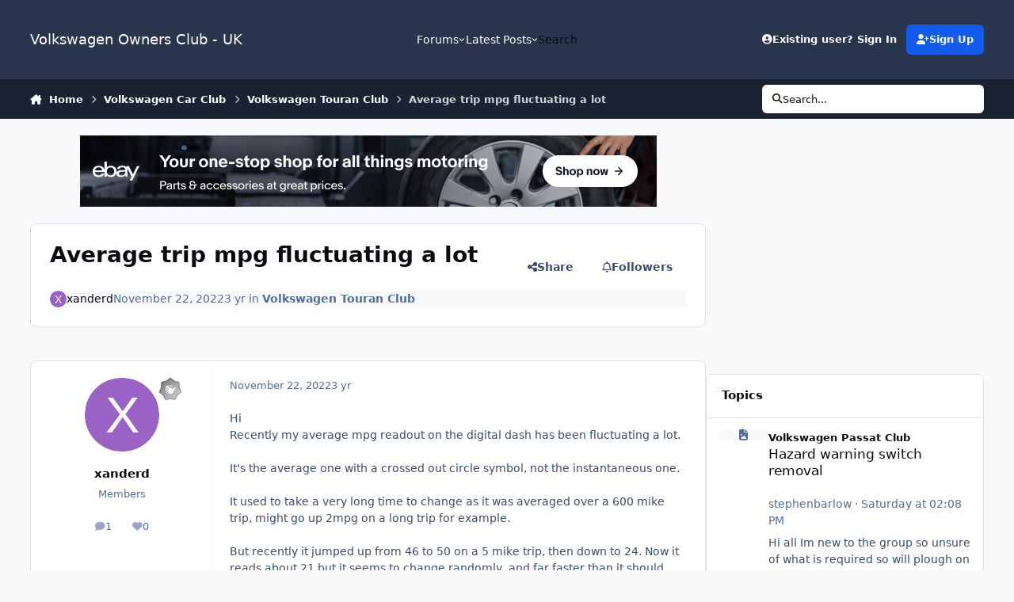

--- FILE ---
content_type: text/html;charset=UTF-8
request_url: https://uk.vwownersclub.com/forums/topic/2401-average-trip-mpg-fluctuating-a-lot/
body_size: 23493
content:
<!DOCTYPE html>
<html lang="en-US" dir="ltr" 

data-ips-path="/forums/topic/2401-average-trip-mpg-fluctuating-a-lot/"
data-ips-scheme='system'
data-ips-scheme-active='system'
data-ips-scheme-default='system'
data-ips-theme="4"
data-ips-scheme-toggle="true"


    data-ips-guest


data-ips-theme-setting-change-scheme='1'
data-ips-theme-setting-link-panels='1'
data-ips-theme-setting-nav-bar-icons='0'
data-ips-theme-setting-mobile-icons-location='footer'
data-ips-theme-setting-mobile-footer-labels='1'
data-ips-theme-setting-sticky-sidebar='1'
data-ips-theme-setting-flip-sidebar='0'

data-ips-layout='default'



>
	<head data-ips-hook="head">
		<meta charset="utf-8">
		<title data-ips-hook="title">Average trip mpg fluctuating a lot - Volkswagen Touran Club - Volkswagen Owners Club - UK</title>
		
		
		
		

	
	<script>(() => document.documentElement.setAttribute('data-ips-scheme', (window.matchMedia('(prefers-color-scheme:dark)').matches) ? 'dark':'light'))();</script>

		


	<script>
		(() => {
			function getCookie(n) {
				let v = `; ${document.cookie}`, parts = v.split(`; ${n}=`);
				if (parts.length === 2) return parts.pop().split(';').shift();
			}
			
			const s = getCookie('ips4_scheme_preference');
			if(!s || s === document.documentElement.getAttribute("data-ips-scheme-active")) return;
			if(s === "system"){
				document.documentElement.setAttribute('data-ips-scheme',(window.matchMedia('(prefers-color-scheme:dark)').matches)?'dark':'light');
			} else {
				document.documentElement.setAttribute("data-ips-scheme",s);
			}
			document.documentElement.setAttribute("data-ips-scheme-active",s);
		})();
	</script>

		
		
		
		
		


	<!--!Font Awesome Free 6 by @fontawesome - https://fontawesome.com License - https://fontawesome.com/license/free Copyright 2024 Fonticons, Inc.-->
	<link rel='stylesheet' href='//uk.vwownersclub.com/forums/applications/core/interface/static/fontawesome/css/all.min.css?v=6.7.2'>



	<link rel='stylesheet' href='//uk.vwownersclub.com/forums/static/css/core_global_framework_framework.css?v=00a44c6c021763317121'>

	<link rel='stylesheet' href='//uk.vwownersclub.com/forums/static/css/core_front_core.css?v=00a44c6c021763317121'>

	<link rel='stylesheet' href='//uk.vwownersclub.com/forums/static/css/forums_front_forums.css?v=00a44c6c021763317121'>

	<link rel='stylesheet' href='//uk.vwownersclub.com/forums/static/css/forums_front_topics.css?v=00a44c6c021763317121'>


<!-- Content Config CSS Properties -->
<style id="contentOptionsCSS">
    :root {
        --i-embed-max-width: 500px;
        --i-embed-default-width: 500px;
        --i-embed-media-max-width: 100%;
    }
</style>



	
	
	<style id="themeVariables">
		
	</style>

	
		<style id="themeCustomCSS">
			
		</style>
	

	


		



	<meta name="viewport" content="width=device-width, initial-scale=1, viewport-fit=cover">
	<meta name="apple-mobile-web-app-status-bar-style" content="black-translucent">
	
	
		
		
			<meta property="og:image" content="https://vwownersclubuk.b-cdn.net/uploads/monthly_2017_08/large_vw.jpg.9e54eb51705e6e2c4c5ad6fdae99d8e5.jpg">
		
	
	
		<meta name="twitter:card" content="summary_large_image">
	
	
	
		
			
				
					<meta property="og:title" content="Average trip mpg fluctuating a lot">
				
			
		
	
		
			
				
					<meta property="og:type" content="website">
				
			
		
	
		
			
				
					<meta property="og:url" content="https://uk.vwownersclub.com/forums/topic/2401-average-trip-mpg-fluctuating-a-lot/">
				
			
		
	
		
			
				
					<meta name="description" content="Hi Recently my average mpg readout on the digital dash has been fluctuating a lot. It&#039;s the average one with a crossed out circle symbol, not the instantaneous one. It used to take a very long time to change as it was averaged over a 600 mike trip, might go up 2mpg on a long trip for example. But...">
				
			
		
	
		
			
				
					<meta property="og:description" content="Hi Recently my average mpg readout on the digital dash has been fluctuating a lot. It&#039;s the average one with a crossed out circle symbol, not the instantaneous one. It used to take a very long time to change as it was averaged over a 600 mike trip, might go up 2mpg on a long trip for example. But...">
				
			
		
	
		
			
				
					<meta property="og:updated_time" content="2022-11-22T19:30:52Z">
				
			
		
	
		
			
				
					<meta property="og:site_name" content="Volkswagen Owners Club - UK">
				
			
		
	
		
			
				
					<meta property="og:locale" content="en_US">
				
			
		
	
	
		
			<link rel="canonical" href="https://uk.vwownersclub.com/forums/topic/2401-average-trip-mpg-fluctuating-a-lot/">
		
	
	
	
	
	
	<link rel="manifest" href="https://uk.vwownersclub.com/forums/manifest.webmanifest/">
	
	

	
	
		
	
		
	
		
	
		
	
		
	
		
	
		
	
		
	
		
	
		
	
		
	
		
	
		
	
		
	
		
	
		
	
		
	
		
	
		
	
		
	
		
	
		
	
		
	
		
			<link rel="apple-touch-icon" href="//vwownersclubuk.b-cdn.net/uploads/monthly_2020_11/apple-touch-icon-180x180.png?v=1710839166">
		
	

	
	


		

	</head>
	<body data-ips-hook="body" class="ipsApp ipsApp_front " data-contentClass="IPS\forums\Topic" data-controller="core.front.core.app" data-pageApp="forums" data-pageLocation="front" data-pageModule="forums" data-pageController="topic" data-id="2401" >

		<a href="#ipsLayout__main" class="ipsSkipToContent">Jump to content</a>
		
		
		

<i-pull-to-refresh aria-hidden="true">
	<div class="iPullToRefresh"></div>
</i-pull-to-refresh>
		


	<i-pwa-install id="ipsPwaInstall">
		
		
			
		
			
		
			
		
			
		
			
		
			
		
			
		
			
		
			
		
			
		
			
		
			
		
			
		
			
		
			
		
			
		
			
		
			
		
			
		
			
		
			
		
			
		
			
		
			
				<img src="//vwownersclubuk.b-cdn.net/uploads/monthly_2020_11/apple-touch-icon-180x180.png" alt="" width="180" height="180" class="iPwaInstall__icon">
			
		
		<div class="iPwaInstall__content">
			<div class="iPwaInstall__title">View in the app</div>
			<p class="iPwaInstall__desc">A better way to browse. <strong>Learn more</strong>.</p>
		</div>
		<button type="button" class="iPwaInstall__learnMore" popovertarget="iPwaInstall__learnPopover">Learn more</button>
		<button type="button" class="iPwaInstall__dismiss" id="iPwaInstall__dismiss"><span aria-hidden="true">&times;</span><span class="ipsInvisible">Dismiss</span></button>
	</i-pwa-install>
	
	<i-card popover id="iPwaInstall__learnPopover">
		<button class="iCardDismiss" type="button" tabindex="-1" popovertarget="iPwaInstall__learnPopover" popovertargetaction="hide">Close</button>
		<div class="iCard">
			<div class="iCard__content iPwaInstallPopover">
				<div class="i-flex i-gap_2">
					
						
					
						
					
						
					
						
					
						
					
						
					
						
					
						
					
						
					
						
					
						
					
						
					
						
					
						
					
						
					
						
					
						
					
						
					
						
					
						
					
						
					
						
					
						
					
						
							<img src="//vwownersclubuk.b-cdn.net/uploads/monthly_2020_11/apple-touch-icon-180x180.png" alt="" width="180" height="180" class="iPwaInstallPopover__icon">
						
					
					<div class="i-flex_11 i-align-self_center">
						<div class="i-font-weight_700 i-color_hard">Volkswagen Owners Club - UK</div>
						<p>A full-screen app on your home screen with push notifications, badges and more.</p>
					</div>
				</div>

				<div class="iPwaInstallPopover__ios">
					<div class="iPwaInstallPopover__title">
						<svg xmlns="http://www.w3.org/2000/svg" viewBox="0 0 384 512"><path d="M318.7 268.7c-.2-36.7 16.4-64.4 50-84.8-18.8-26.9-47.2-41.7-84.7-44.6-35.5-2.8-74.3 20.7-88.5 20.7-15 0-49.4-19.7-76.4-19.7C63.3 141.2 4 184.8 4 273.5q0 39.3 14.4 81.2c12.8 36.7 59 126.7 107.2 125.2 25.2-.6 43-17.9 75.8-17.9 31.8 0 48.3 17.9 76.4 17.9 48.6-.7 90.4-82.5 102.6-119.3-65.2-30.7-61.7-90-61.7-91.9zm-56.6-164.2c27.3-32.4 24.8-61.9 24-72.5-24.1 1.4-52 16.4-67.9 34.9-17.5 19.8-27.8 44.3-25.6 71.9 26.1 2 49.9-11.4 69.5-34.3z"/></svg>
						<span>To install this app on iOS and iPadOS</span>
					</div>
					<ol class="ipsList ipsList--bullets i-color_soft i-margin-top_2">
						<li>Tap the <svg xmlns='http://www.w3.org/2000/svg' viewBox='0 0 416 550.4' class='iPwaInstallPopover__svg'><path d='M292.8 129.6 208 44.8l-84.8 84.8-22.4-22.4L208 0l107.2 107.2-22.4 22.4Z'/><path d='M192 22.4h32v336h-32v-336Z'/><path d='M368 550.4H48c-27.2 0-48-20.8-48-48v-288c0-27.2 20.8-48 48-48h112v32H48c-9.6 0-16 6.4-16 16v288c0 9.6 6.4 16 16 16h320c9.6 0 16-6.4 16-16v-288c0-9.6-6.4-16-16-16H256v-32h112c27.2 0 48 20.8 48 48v288c0 27.2-20.8 48-48 48Z'/></svg> Share icon in Safari</li>
						<li>Scroll the menu and tap <strong>Add to Home Screen</strong>.</li>
						<li>Tap <strong>Add</strong> in the top-right corner.</li>
					</ol>
				</div>
				<div class="iPwaInstallPopover__android">
					<div class="iPwaInstallPopover__title">
						<svg xmlns="http://www.w3.org/2000/svg" viewBox="0 0 576 512"><path d="M420.6 301.9a24 24 0 1 1 24-24 24 24 0 0 1 -24 24m-265.1 0a24 24 0 1 1 24-24 24 24 0 0 1 -24 24m273.7-144.5 47.9-83a10 10 0 1 0 -17.3-10h0l-48.5 84.1a301.3 301.3 0 0 0 -246.6 0L116.2 64.5a10 10 0 1 0 -17.3 10h0l47.9 83C64.5 202.2 8.2 285.6 0 384H576c-8.2-98.5-64.5-181.8-146.9-226.6"/></svg>
						<span>To install this app on Android</span>
					</div>
					<ol class="ipsList ipsList--bullets i-color_soft i-margin-top_2">
						<li>Tap the 3-dot menu (⋮) in the top-right corner of the browser.</li>
						<li>Tap <strong>Add to Home screen</strong> or <strong>Install app</strong>.</li>
						<li>Confirm by tapping <strong>Install</strong>.</li>
					</ol>
				</div>
			</div>
		</div>
	</i-card>

		
		<div class="ipsLayout" id="ipsLayout" data-ips-hook="layout">
			
			<div class="ipsLayout__app" data-ips-hook="app">
				
				<div data-ips-hook="mobileHeader" class="ipsMobileHeader ipsResponsive_header--mobile">
					
<a href="https://uk.vwownersclub.com/forums/" data-ips-hook="logo" class="ipsLogo ipsLogo--mobile" accesskey="1">
	
		

		

	
  	<div class="ipsLogo__text">
		<span class="ipsLogo__name" data-ips-theme-text="set__i-logo-text">Volkswagen Owners Club - UK</span>
		
			<span class="ipsLogo__slogan" data-ips-theme-text="set__i-logo-slogan"></span>
		
	</div>
</a>
					
<ul data-ips-hook="mobileNavHeader" class="ipsMobileNavIcons ipsResponsive_header--mobile">

	
		<li data-el="guest">
			<button type="button" class="ipsMobileNavIcons__button ipsMobileNavIcons__button--primary" aria-controls="ipsOffCanvas--guest" aria-expanded="false" data-ipscontrols>
				<span>Sign In</span>
			</button>
		</li>
	
	
	
		
	
    
	
	
</ul>
				</div>
				
				


				
					
<nav class="ipsBreadcrumb ipsBreadcrumb--mobile ipsResponsive_header--mobile" aria-label="Breadcrumbs" >
	<ol itemscope itemtype="https://schema.org/BreadcrumbList" class="ipsBreadcrumb__list">
		<li itemprop="itemListElement" itemscope itemtype="https://schema.org/ListItem">
			<a title="Home" href="https://uk.vwownersclub.com/forums/" itemprop="item">
				<i class="fa-solid fa-house-chimney"></i> <span itemprop="name">Home</span>
			</a>
			<meta itemprop="position" content="1">
		</li>
		
		
		
			
				<li itemprop="itemListElement" itemscope itemtype="https://schema.org/ListItem">
					<a href="https://uk.vwownersclub.com/forums/forum/10-volkswagen-car-club/" itemprop="item">
						<span itemprop="name">Volkswagen Car Club </span>
					</a>
					<meta itemprop="position" content="2">
				</li>
			
			
		
			
				<li itemprop="itemListElement" itemscope itemtype="https://schema.org/ListItem">
					<a href="https://uk.vwownersclub.com/forums/forum/17-volkswagen-touran-club/" itemprop="item">
						<span itemprop="name">Volkswagen Touran Club </span>
					</a>
					<meta itemprop="position" content="3">
				</li>
			
			
		
			
				<li aria-current="location" itemprop="itemListElement" itemscope itemtype="https://schema.org/ListItem">
					<span itemprop="name">Average trip mpg fluctuating a lot</span>
					<meta itemprop="position" content="4">
				</li>
			
			
		
	</ol>
	<ul class="ipsBreadcrumb__feed" data-ips-hook="feed">
		
		<li >
			<a data-action="defaultStream" href="https://uk.vwownersclub.com/forums/discover/6/" ><i class="fa-regular fa-file-lines"></i> <span data-role="defaultStreamName">Latest Posts</span></a>
		</li>
	</ul>
</nav>
				
				
					<header data-ips-hook="header" class="ipsHeader ipsResponsive_header--desktop">
						
						
							<div data-ips-hook="primaryHeader" class="ipsHeader__primary" >
								<div class="ipsWidth ipsHeader__align">
									<div data-ips-header-position="4" class="ipsHeader__start">


	
		<div data-ips-header-content='logo'>
			<!-- logo -->
			
				
<a href="https://uk.vwownersclub.com/forums/" data-ips-hook="logo" class="ipsLogo ipsLogo--desktop" accesskey="1">
	
		

		

	
  	<div class="ipsLogo__text">
		<span class="ipsLogo__name" data-ips-theme-text="set__i-logo-text">Volkswagen Owners Club - UK</span>
		
			<span class="ipsLogo__slogan" data-ips-theme-text="set__i-logo-slogan"></span>
		
	</div>
</a>
			
			
			    
			    
			    
			    
			
		</div>
	

	

	

	

	
</div>
									<div data-ips-header-position="5" class="ipsHeader__center">


	

	
		<div data-ips-header-content='navigation'>
			<!-- navigation -->
			
			
			    
				    


<nav data-ips-hook="navBar" class="ipsNav" aria-label="Primary">
	<i-navigation-menu>
		<ul class="ipsNavBar" data-role="menu">
			


	
		
		
			
		
		
		<li  data-id="1" data-active data-navApp="core" data-navExt="Menu" >
			
			
				
					<button aria-expanded="false" aria-controls="elNavSecondary_1" data-ipscontrols type="button">
						<span class="ipsNavBar__icon" aria-hidden="true">
							
								<i class="fa-solid" style="--icon:'\f1c5'"></i>
							
						</span>
						<span class="ipsNavBar__text">
							<span class="ipsNavBar__label">Forums</span>
							<i class="fa-solid fa-angle-down"></i>
						</span>
					</button>
					
						<ul class='ipsNav__dropdown' id='elNavSecondary_1' data-ips-hidden-light-dismiss hidden>
							


	
		
		
			
		
		
		<li  data-id="8" data-active data-navApp="forums" data-navExt="Forums" >
			
			
				
					<a href="https://uk.vwownersclub.com/forums/"  data-navItem-id="8" aria-current="page">
						<span class="ipsNavBar__icon" aria-hidden="true">
							
								<i class="fa-solid" style="--icon:'\f075'"></i>
							
						</span>
						<span class="ipsNavBar__text">
							<span class="ipsNavBar__label">Forums</span>
						</span>
					</a>
				
			
		</li>
	

	
		
		
		
		<li  data-id="12"  data-navApp="core" data-navExt="OnlineUsers" >
			
			
				
					<a href="https://uk.vwownersclub.com/forums/online/"  data-navItem-id="12" >
						<span class="ipsNavBar__icon" aria-hidden="true">
							
								<i class="fa-solid" style="--icon:'\f017'"></i>
							
						</span>
						<span class="ipsNavBar__text">
							<span class="ipsNavBar__label">Online Users</span>
						</span>
					</a>
				
			
		</li>
	

						</ul>
					
				
			
		</li>
	

	
		
		
		
		<li  data-id="2"  data-navApp="core" data-navExt="Menu" >
			
			
				
					<button aria-expanded="false" aria-controls="elNavSecondary_2" data-ipscontrols type="button">
						<span class="ipsNavBar__icon" aria-hidden="true">
							
								<i class="fa-solid" style="--icon:'\f1c5'"></i>
							
						</span>
						<span class="ipsNavBar__text">
							<span class="ipsNavBar__label">Latest Posts</span>
							<i class="fa-solid fa-angle-down"></i>
						</span>
					</button>
					
						<ul class='ipsNav__dropdown' id='elNavSecondary_2' data-ips-hidden-light-dismiss hidden>
							


	
		
		
		
		<li  data-id="3"  data-navApp="core" data-navExt="AllActivity" >
			
			
				
					<a href="https://uk.vwownersclub.com/forums/discover/"  data-navItem-id="3" >
						<span class="ipsNavBar__icon" aria-hidden="true">
							
								<i class="fa-solid" style="--icon:'\f0ca'"></i>
							
						</span>
						<span class="ipsNavBar__text">
							<span class="ipsNavBar__label">All Activity</span>
						</span>
					</a>
				
			
		</li>
	

	
		
		
		
		<li  data-id="4"  data-navApp="core" data-navExt="YourActivityStreams" >
			
			
				<button aria-expanded="false" aria-controls="elNavSecondary_4" data-ipscontrols type="button">
					<span class="ipsNavBar__icon" aria-hidden="true">
						
							<i class="fa-solid" style="--icon:'\f0ae'"></i>
						
					</span>
					<span class="ipsNavBar__text">
						<span class="ipsNavBar__label">My Activity Streams</span>
						<i class="fa-solid fa-angle-down"></i>
					</span>
				</button>
				
					<ul class='ipsNav__dropdown' id='elNavSecondary_4'  hidden>
						

	
		
			<li data-streamid='6'>
				<a href='https://uk.vwownersclub.com/forums/discover/6/' >
					<span class="ipsNavBar__icon" aria-hidden="true">
						
							<i class="fa-solid" style="--icon:'\f4fd'"></i>
						
					</span>
					<span class="ipsNavBar__text">
						<span class="ipsNavBar__label">Latest Posts</span>
					</span>
				</a>
			</li>
		
	

					</ul>
				
			
		</li>
	

	

	

						</ul>
					
				
			
		</li>
	

	
		
		
		
		<li  data-id="7"  data-navApp="core" data-navExt="Search" >
			
			
				
					<a href="https://uk.vwownersclub.com/forums/search/"  data-navItem-id="7" >
						<span class="ipsNavBar__icon" aria-hidden="true">
							
								<i class="fa-solid" style="--icon:'\f002'"></i>
							
						</span>
						<span class="ipsNavBar__text">
							<span class="ipsNavBar__label">Search</span>
						</span>
					</a>
				
			
		</li>
	

	

	

			<li data-role="moreLi" hidden>
				<button aria-expanded="false" aria-controls="nav__more" data-ipscontrols type="button">
					<span class="ipsNavBar__icon" aria-hidden="true">
						<i class="fa-solid fa-bars"></i>
					</span>
					<span class="ipsNavBar__text">
						<span class="ipsNavBar__label">More</span>
						<i class="fa-solid fa-angle-down"></i>
					</span>
				</button>
				<ul class="ipsNav__dropdown" id="nav__more" data-role="moreMenu" data-ips-hidden-light-dismiss hidden></ul>
			</li>
		</ul>
		<div class="ipsNavPriority js-ipsNavPriority" aria-hidden="true">
			<ul class="ipsNavBar" data-role="clone">
				<li data-role="moreLiClone">
					<button aria-expanded="false" aria-controls="nav__more" data-ipscontrols type="button">
						<span class="ipsNavBar__icon" aria-hidden="true">
							<i class="fa-solid fa-bars"></i>
						</span>
						<span class="ipsNavBar__text">
							<span class="ipsNavBar__label">More</span>
							<i class="fa-solid fa-angle-down"></i>
						</span>
					</button>
				</li>
				


	
		
		
			
		
		
		<li  data-id="1" data-active data-navApp="core" data-navExt="Menu" >
			
			
				
					<button aria-expanded="false" aria-controls="elNavSecondary_1" data-ipscontrols type="button">
						<span class="ipsNavBar__icon" aria-hidden="true">
							
								<i class="fa-solid" style="--icon:'\f1c5'"></i>
							
						</span>
						<span class="ipsNavBar__text">
							<span class="ipsNavBar__label">Forums</span>
							<i class="fa-solid fa-angle-down"></i>
						</span>
					</button>
					
				
			
		</li>
	

	
		
		
		
		<li  data-id="2"  data-navApp="core" data-navExt="Menu" >
			
			
				
					<button aria-expanded="false" aria-controls="elNavSecondary_2" data-ipscontrols type="button">
						<span class="ipsNavBar__icon" aria-hidden="true">
							
								<i class="fa-solid" style="--icon:'\f1c5'"></i>
							
						</span>
						<span class="ipsNavBar__text">
							<span class="ipsNavBar__label">Latest Posts</span>
							<i class="fa-solid fa-angle-down"></i>
						</span>
					</button>
					
				
			
		</li>
	

	
		
		
		
		<li  data-id="7"  data-navApp="core" data-navExt="Search" >
			
			
				
					<a href="https://uk.vwownersclub.com/forums/search/"  data-navItem-id="7" >
						<span class="ipsNavBar__icon" aria-hidden="true">
							
								<i class="fa-solid" style="--icon:'\f002'"></i>
							
						</span>
						<span class="ipsNavBar__text">
							<span class="ipsNavBar__label">Search</span>
						</span>
					</a>
				
			
		</li>
	

	

	

			</ul>
		</div>
	</i-navigation-menu>
</nav>
			    
			    
			    
			    
			
		</div>
	

	

	

	
</div>
									<div data-ips-header-position="6" class="ipsHeader__end">


	

	

	
		<div data-ips-header-content='user'>
			<!-- user -->
			
			
			    
			    
				    

	<ul id="elUserNav" data-ips-hook="userBarGuest" class="ipsUserNav ipsUserNav--guest">

        
		
        
        
        
            
            <li id="elSignInLink" data-el="sign-in">
                <button type="button" id="elUserSignIn" popovertarget="elUserSignIn_menu" class="ipsUserNav__link">
                	<i class="fa-solid fa-circle-user"></i>
                	<span class="ipsUserNav__text">Existing user? Sign In</span>
                </button>                
                
<i-dropdown popover id="elUserSignIn_menu">
	<div class="iDropdown">
		<form accept-charset='utf-8' method='post' action='https://uk.vwownersclub.com/forums/login/'>
			<input type="hidden" name="csrfKey" value="99a6e7df0935d8e4ac1758d6ddb1428f">
			<input type="hidden" name="ref" value="aHR0cHM6Ly91ay52d293bmVyc2NsdWIuY29tL2ZvcnVtcy90b3BpYy8yNDAxLWF2ZXJhZ2UtdHJpcC1tcGctZmx1Y3R1YXRpbmctYS1sb3Qv">
			<div data-role="loginForm">
				
				
				
					
<div class="">
	<h4 class="ipsTitle ipsTitle--h3 i-padding_2 i-padding-bottom_0 i-color_hard">Sign In</h4>
	<ul class='ipsForm ipsForm--vertical ipsForm--login-popup'>
		<li class="ipsFieldRow ipsFieldRow--noLabel ipsFieldRow--fullWidth">
			<label class="ipsFieldRow__label" for="login_popup_email">Email Address</label>
			<div class="ipsFieldRow__content">
                <input type="email" class='ipsInput ipsInput--text' placeholder="Email Address" name="auth" autocomplete="email" id='login_popup_email'>
			</div>
		</li>
		<li class="ipsFieldRow ipsFieldRow--noLabel ipsFieldRow--fullWidth">
			<label class="ipsFieldRow__label" for="login_popup_password">Password</label>
			<div class="ipsFieldRow__content">
				<input type="password" class='ipsInput ipsInput--text' placeholder="Password" name="password" autocomplete="current-password" id='login_popup_password'>
			</div>
		</li>
		<li class="ipsFieldRow ipsFieldRow--checkbox">
			<input type="checkbox" name="remember_me" id="remember_me_checkbox_popup" value="1" checked class="ipsInput ipsInput--toggle">
			<div class="ipsFieldRow__content">
				<label class="ipsFieldRow__label" for="remember_me_checkbox_popup">Remember me</label>
				<div class="ipsFieldRow__desc">Not recommended on shared computers</div>
			</div>
		</li>
		<li class="ipsSubmitRow">
			<button type="submit" name="_processLogin" value="usernamepassword" class="ipsButton ipsButton--primary i-width_100p">Sign In</button>
			
				<p class="i-color_soft i-link-color_inherit i-font-weight_500 i-font-size_-1 i-margin-top_2">
					
						<a href='https://uk.vwownersclub.com/forums/lostpassword/' data-ipsDialog data-ipsDialog-title='Forgot your password?'>
					
					Forgot your password?</a>
				</p>
			
		</li>
	</ul>
</div>
				
			</div>
		</form>
	</div>
</i-dropdown>
            </li>
            
        
		
			<li data-el="sign-up">
				
					<a href="https://uk.vwownersclub.com/forums/register/" class="ipsUserNav__link ipsUserNav__link--sign-up" data-ipsdialog data-ipsdialog-size="narrow" data-ipsdialog-title="Sign Up"  id="elRegisterButton">
						<i class="fa-solid fa-user-plus"></i>
						<span class="ipsUserNav__text">Sign Up</span>
					</a>
				
			</li>
		
		
	</ul>

			    
			    
			    
			
		</div>
	

	

	
</div>
								</div>
							</div>
						
						
							<div data-ips-hook="secondaryHeader" class="ipsHeader__secondary" >
								<div class="ipsWidth ipsHeader__align">
									<div data-ips-header-position="7" class="ipsHeader__start">


	

	

	

	
		<div data-ips-header-content='breadcrumb'>
			<!-- breadcrumb -->
			
			
			    
			    
			    
				    
<nav class="ipsBreadcrumb ipsBreadcrumb--top " aria-label="Breadcrumbs" >
	<ol itemscope itemtype="https://schema.org/BreadcrumbList" class="ipsBreadcrumb__list">
		<li itemprop="itemListElement" itemscope itemtype="https://schema.org/ListItem">
			<a title="Home" href="https://uk.vwownersclub.com/forums/" itemprop="item">
				<i class="fa-solid fa-house-chimney"></i> <span itemprop="name">Home</span>
			</a>
			<meta itemprop="position" content="1">
		</li>
		
		
		
			
				<li itemprop="itemListElement" itemscope itemtype="https://schema.org/ListItem">
					<a href="https://uk.vwownersclub.com/forums/forum/10-volkswagen-car-club/" itemprop="item">
						<span itemprop="name">Volkswagen Car Club </span>
					</a>
					<meta itemprop="position" content="2">
				</li>
			
			
		
			
				<li itemprop="itemListElement" itemscope itemtype="https://schema.org/ListItem">
					<a href="https://uk.vwownersclub.com/forums/forum/17-volkswagen-touran-club/" itemprop="item">
						<span itemprop="name">Volkswagen Touran Club </span>
					</a>
					<meta itemprop="position" content="3">
				</li>
			
			
		
			
				<li aria-current="location" itemprop="itemListElement" itemscope itemtype="https://schema.org/ListItem">
					<span itemprop="name">Average trip mpg fluctuating a lot</span>
					<meta itemprop="position" content="4">
				</li>
			
			
		
	</ol>
	<ul class="ipsBreadcrumb__feed" data-ips-hook="feed">
		
		<li >
			<a data-action="defaultStream" href="https://uk.vwownersclub.com/forums/discover/6/" ><i class="fa-regular fa-file-lines"></i> <span data-role="defaultStreamName">Latest Posts</span></a>
		</li>
	</ul>
</nav>
			    
			    
			
		</div>
	

	
</div>
									<div data-ips-header-position="8" class="ipsHeader__center">


	

	

	

	

	
</div>
									<div data-ips-header-position="9" class="ipsHeader__end">


	

	

	

	

	
		<div data-ips-header-content='search'>
			<!-- search -->
			
			
			    
			    
			    
			    
				    

	<button class='ipsSearchPseudo' popovertarget="ipsSearchDialog" type="button">
		<i class="fa-solid fa-magnifying-glass"></i>
		<span>Search...</span>
	</button>

			    
			
		</div>
	
</div>
								</div>
							</div>
						
					</header>
				
				<main data-ips-hook="main" class="ipsLayout__main" id="ipsLayout__main" tabindex="-1">
					<div class="ipsWidth ipsWidth--main-content">
						<div class="ipsContentWrap">
							
							

							<div class="ipsLayout__columns">
								<section data-ips-hook="primaryColumn" class="ipsLayout__primary-column">
									
										<div class="i-margin-bottom_block" data-ips-ad="global_header">
											

<div class='ips00a44c6c02 i-text-align_center'>
	<ul>
		
		<li class='ips00a44c6c02_large ipsResponsive_showDesktop'>
			
				<a href='https://uk.vwownersclub.com/forums/index.php?app=core&amp;module=system&amp;controller=redirect&amp;do=advertisement&amp;ad=14&amp;key=2e2b9482edc93525b69df51fee086c15e32632d0b38bd1e2e0e69acb21522f1f'  rel='nofollow noopener'>
			
				<img src='//vwownersclubuk.b-cdn.net/uploads/monthly_2022_05/1591891503_PA728x90.png.520286a88e20253645fe9baf6bae0529.png' alt="advertisement_alt"  loading="lazy">
			
				</a>
			
		</li>
		
		<li class='ips00a44c6c02_medium ipsResponsive_showTablet'>
			
				<a href='https://uk.vwownersclub.com/forums/index.php?app=core&amp;module=system&amp;controller=redirect&amp;do=advertisement&amp;ad=14&amp;key=2e2b9482edc93525b69df51fee086c15e32632d0b38bd1e2e0e69acb21522f1f'  rel='nofollow noopener'>
			
				<img src='//vwownersclubuk.b-cdn.net/uploads/monthly_2022_05/1591891503_PA728x90.png.520286a88e20253645fe9baf6bae0529.png' alt="advertisement_alt"  loading="lazy">
			
				</a>
			
		</li>

		<li class='ips00a44c6c02_small ipsResponsive_showPhone'>
			
				<a href='https://uk.vwownersclub.com/forums/index.php?app=core&amp;module=system&amp;controller=redirect&amp;do=advertisement&amp;ad=14&amp;key=2e2b9482edc93525b69df51fee086c15e32632d0b38bd1e2e0e69acb21522f1f'  rel='nofollow noopener'>
			
				<img src='//vwownersclubuk.b-cdn.net/uploads/monthly_2022_05/1591891503_PA728x90.png.520286a88e20253645fe9baf6bae0529.png' alt="advertisement_alt"  loading="lazy">
			
				</a>
			
		</li>
		
	</ul>
	
</div>

										</div>
									
									
									
                                    
									

	





    
    

									




<!-- Start #ipsTopicView -->
<div class="ipsBlockSpacer" id="ipsTopicView" data-ips-topic-ui="traditional" data-ips-topic-first-page="true" data-ips-topic-comments="all">




<div class="ipsBox ipsBox--topicHeader ipsPull">
	<header class="ipsPageHeader">
		<div class="ipsPageHeader__row">
			<div data-ips-hook="header" class="ipsPageHeader__primary">
				<div class="ipsPageHeader__title">
					
						<h1 data-ips-hook="title">Average trip mpg fluctuating a lot</h1>
					
					<div data-ips-hook="badges" class="ipsBadges">
						
					</div>
				</div>
				
				
			</div>
			
				<ul data-ips-hook="topicHeaderButtons" class="ipsButtons">
					
						<li>


    <button type="button" id="elShareItem_331763344" popovertarget="elShareItem_331763344_menu" class='ipsButton ipsButton--share ipsButton--inherit '>
        <i class='fa-solid fa-share-nodes'></i><span class="ipsButton__label">Share</span>
    </button>
    <i-dropdown popover id="elShareItem_331763344_menu" data-controller="core.front.core.sharelink">
        <div class="iDropdown">
            <div class='i-padding_2'>
                
                
                <span data-ipsCopy data-ipsCopy-flashmessage>
                    <a href="https://uk.vwownersclub.com/forums/topic/2401-average-trip-mpg-fluctuating-a-lot/" class="ipsPageActions__mainLink" data-role="copyButton" data-clipboard-text="https://uk.vwownersclub.com/forums/topic/2401-average-trip-mpg-fluctuating-a-lot/" data-ipstooltip title='Copy Link to Clipboard'><i class="fa-regular fa-copy"></i> https://uk.vwownersclub.com/forums/topic/2401-average-trip-mpg-fluctuating-a-lot/</a>
                </span>
                <ul class='ipsList ipsList--inline i-justify-content_center i-gap_1 i-margin-top_2'>
                    
                        <li>
<a href="https://x.com/share?url=https%3A%2F%2Fuk.vwownersclub.com%2Fforums%2Ftopic%2F2401-average-trip-mpg-fluctuating-a-lot%2F" class="ipsShareLink ipsShareLink--x" target="_blank" data-role="shareLink" title='Share on X' data-ipsTooltip rel='nofollow noopener'>
    <i class="fa-brands fa-x-twitter"></i>
</a></li>
                    
                        <li>
<a href="https://www.facebook.com/sharer/sharer.php?u=https%3A%2F%2Fuk.vwownersclub.com%2Fforums%2Ftopic%2F2401-average-trip-mpg-fluctuating-a-lot%2F" class="ipsShareLink ipsShareLink--facebook" target="_blank" data-role="shareLink" title='Share on Facebook' data-ipsTooltip rel='noopener nofollow'>
	<i class="fa-brands fa-facebook"></i>
</a></li>
                    
                        <li>
<a href="https://www.reddit.com/submit?url=https%3A%2F%2Fuk.vwownersclub.com%2Fforums%2Ftopic%2F2401-average-trip-mpg-fluctuating-a-lot%2F&amp;title=Average+trip+mpg+fluctuating+a+lot" rel="nofollow noopener" class="ipsShareLink ipsShareLink--reddit" target="_blank" title='Share on Reddit' data-ipsTooltip>
	<i class="fa-brands fa-reddit"></i>
</a></li>
                    
                        <li>
<a href="https://pinterest.com/pin/create/button/?url=https://uk.vwownersclub.com/forums/topic/2401-average-trip-mpg-fluctuating-a-lot/&amp;media=" class="ipsShareLink ipsShareLink--pinterest" rel="nofollow noopener" target="_blank" data-role="shareLink" title='Share on Pinterest' data-ipsTooltip>
	<i class="fa-brands fa-pinterest"></i>
</a></li>
                    
                </ul>
                
                    <button class='ipsHide ipsButton ipsButton--small ipsButton--inherit ipsButton--wide i-margin-top_2' data-controller='core.front.core.webshare' data-role='webShare' data-webShareTitle='Average trip mpg fluctuating a lot' data-webShareText='Average trip mpg fluctuating a lot' data-webShareUrl='https://uk.vwownersclub.com/forums/topic/2401-average-trip-mpg-fluctuating-a-lot/'>More sharing options...</button>
                
            </div>
        </div>
    </i-dropdown>
</li>
					
					
					<li>

<div data-followApp='forums' data-followArea='topic' data-followID='2401' data-controller='core.front.core.followButton'>
	

	<a data-ips-hook="guest" href="https://uk.vwownersclub.com/forums/login/" rel="nofollow" class="ipsButton ipsButton--follow" data-role="followButton" data-ipstooltip title="Sign in to follow this">
		<span>
			<i class="fa-regular fa-bell"></i>
			<span class="ipsButton__label">Followers</span>
		</span>
		
	</a>

</div></li>
				</ul>
			
		</div>
		
		
			<!-- PageHeader footer is only shown in traditional view -->
			<div class="ipsPageHeader__row ipsPageHeader__row--footer">
				<div class="ipsPageHeader__primary">
					<div class="ipsPhotoPanel ipsPhotoPanel--inline">
						


	<a data-ips-hook="userPhotoWithUrl" href="https://uk.vwownersclub.com/forums/profile/2517-xanderd/" rel="nofollow" data-ipshover data-ipshover-width="370" data-ipshover-target="https://uk.vwownersclub.com/forums/profile/2517-xanderd/?&amp;do=hovercard"  class="ipsUserPhoto ipsUserPhoto--fluid" title="Go to xanderd's profile" data-group="3" aria-hidden="true" tabindex="-1">
		<img src="data:image/svg+xml,%3Csvg%20xmlns%3D%22http%3A%2F%2Fwww.w3.org%2F2000%2Fsvg%22%20viewBox%3D%220%200%201024%201024%22%20style%3D%22background%3A%239a62c4%22%3E%3Cg%3E%3Ctext%20text-anchor%3D%22middle%22%20dy%3D%22.35em%22%20x%3D%22512%22%20y%3D%22512%22%20fill%3D%22%23ffffff%22%20font-size%3D%22700%22%20font-family%3D%22-apple-system%2C%20BlinkMacSystemFont%2C%20Roboto%2C%20Helvetica%2C%20Arial%2C%20sans-serif%22%3EX%3C%2Ftext%3E%3C%2Fg%3E%3C%2Fsvg%3E" alt="xanderd" loading="lazy">
	</a>

						<div data-ips-hook="topicHeaderMetaData" class="ipsPhotoPanel__text">
							<div class="ipsPhotoPanel__primary">


<a href='https://uk.vwownersclub.com/forums/profile/2517-xanderd/' rel="nofollow" data-ipsHover data-ipsHover-width='370' data-ipsHover-target='https://uk.vwownersclub.com/forums/profile/2517-xanderd/?&amp;do=hovercard&amp;referrer=https%253A%252F%252Fuk.vwownersclub.com%252Fforums%252Ftopic%252F2401-average-trip-mpg-fluctuating-a-lot%252F' title="Go to xanderd's profile" class="ipsUsername" translate="no">xanderd</a></div>
							<div class="ipsPhotoPanel__secondary"><time datetime='2022-11-22T19:30:52Z' title='11/22/2022 07:30  PM' data-short='3 yr' class='ipsTime ipsTime--long'><span class='ipsTime__long'>November 22, 2022</span><span class='ipsTime__short'>3 yr</span></time> in <a href="https://uk.vwownersclub.com/forums/forum/17-volkswagen-touran-club/" class="i-font-weight_600">Volkswagen Touran Club</a></div>
						</div>
					</div>
				</div>
				
			</div>
		
	</header>

	

</div>

<!-- Large topic warnings -->






<!-- These can be hidden on traditional first page using <div data-ips-hide="traditional-first"> -->


<!-- Content messages -->









<div class="i-flex i-flex-wrap_wrap-reverse i-align-items_center i-gap_3">

	<!-- All replies / Helpful Replies: This isn't shown on the first page, due to data-ips-hide="traditional-first" -->
	

	<!-- Start new topic, Reply to topic: Shown on all views -->
	<ul data-ips-hook="topicMainButtons" class="i-flex_11 ipsButtons ipsButtons--main">
		<li>
			
		</li>
		
		
	</ul>
</div>





<section data-controller='core.front.core.recommendedComments' data-url='https://uk.vwownersclub.com/forums/topic/2401-average-trip-mpg-fluctuating-a-lot/?&amp;recommended=comments' class='ipsBox ipsBox--featuredComments ipsRecommendedComments ipsHide'>
	<div data-role="recommendedComments">
		<header class='ipsBox__header'>
			<h2>Featured Replies</h2>
			

<div class='ipsCarouselNav ' data-ipscarousel='topic-featured-posts' >
	<button class='ipsCarouselNav__button' data-carousel-arrow='prev'><span class="ipsInvisible">Previous carousel slide</span><i class='fa-ips' aria-hidden='true'></i></button>
	<button class='ipsCarouselNav__button' data-carousel-arrow='next'><span class="ipsInvisible">Next carousel slide</span><i class='fa-ips' aria-hidden='true'></i></button>
</div>
		</header>
		
	</div>
</section>

<div id="comments" data-controller="core.front.core.commentFeed,forums.front.topic.view, core.front.core.ignoredComments" data-autopoll data-baseurl="https://uk.vwownersclub.com/forums/topic/2401-average-trip-mpg-fluctuating-a-lot/" data-lastpage data-feedid="forums-ips_forums_topic-2401" class="cTopic ipsBlockSpacer" data-follow-area-id="topic-2401">

	<div data-ips-hook="topicPostFeed" id="elPostFeed" class="ipsEntries ipsPull ipsEntries--topic" data-role="commentFeed" data-controller="core.front.core.moderation" >

		
		<form action="https://uk.vwownersclub.com/forums/topic/2401-average-trip-mpg-fluctuating-a-lot/?&amp;csrfKey=99a6e7df0935d8e4ac1758d6ddb1428f&amp;do=multimodComment" method="post" data-ipspageaction data-role="moderationTools">
			
			
				

					

					
					



<a id="findComment-8462"></a>
<div id="comment-8462"></div>
<article data-ips-hook="postWrapper" id="elComment_8462" class="
		ipsEntry js-ipsEntry  ipsEntry--post 
        
        
        
        
        
		"   data-ips-first-post>
	
		<aside data-ips-hook="topicAuthorColumn" class="ipsEntry__author-column">
			
			<div data-ips-hook="postUserPhoto" class="ipsAvatarStack">
				


	<a data-ips-hook="userPhotoWithUrl" href="https://uk.vwownersclub.com/forums/profile/2517-xanderd/" rel="nofollow" data-ipshover data-ipshover-width="370" data-ipshover-target="https://uk.vwownersclub.com/forums/profile/2517-xanderd/?&amp;do=hovercard"  class="ipsUserPhoto ipsUserPhoto--fluid" title="Go to xanderd's profile" data-group="3" aria-hidden="true" tabindex="-1">
		<img src="data:image/svg+xml,%3Csvg%20xmlns%3D%22http%3A%2F%2Fwww.w3.org%2F2000%2Fsvg%22%20viewBox%3D%220%200%201024%201024%22%20style%3D%22background%3A%239a62c4%22%3E%3Cg%3E%3Ctext%20text-anchor%3D%22middle%22%20dy%3D%22.35em%22%20x%3D%22512%22%20y%3D%22512%22%20fill%3D%22%23ffffff%22%20font-size%3D%22700%22%20font-family%3D%22-apple-system%2C%20BlinkMacSystemFont%2C%20Roboto%2C%20Helvetica%2C%20Arial%2C%20sans-serif%22%3EX%3C%2Ftext%3E%3C%2Fg%3E%3C%2Fsvg%3E" alt="xanderd" loading="lazy">
	</a>

				
				
					
<img src='//vwownersclubuk.b-cdn.net/uploads/monthly_2021_10/1_Newbie.svg' loading="lazy" alt="Newbie" class="ipsAvatarStack__rank" data-ipsTooltip title="Rank: Newbie (1/14)">
								
			</div>
			<h3 data-ips-hook="postUsername" class="ipsEntry__username">
				
				


<a href='https://uk.vwownersclub.com/forums/profile/2517-xanderd/' rel="nofollow" data-ipsHover data-ipsHover-width='370' data-ipsHover-target='https://uk.vwownersclub.com/forums/profile/2517-xanderd/?&amp;do=hovercard&amp;referrer=https%253A%252F%252Fuk.vwownersclub.com%252Fforums%252Ftopic%252F2401-average-trip-mpg-fluctuating-a-lot%252F' title="Go to xanderd's profile" class="ipsUsername" translate="no">xanderd</a>
				
			</h3>
			
				<div data-ips-hook="postUserGroup" class="ipsEntry__group">
					
						Members
					
				</div>
			
			
			
				<ul data-ips-hook="postUserStats" class="ipsEntry__authorStats ipsEntry__authorStats--minimal">
					<li data-i-el="posts">
						
							<a href="https://uk.vwownersclub.com/forums/profile/2517-xanderd/content/" rel="nofollow" title="Posts" data-ipstooltip>
								<i class="fa-solid fa-comment"></i>
								<span data-i-el="number">1</span>
								<span data-i-el="label">posts</span>
							</a>
						
					</li>
					
					
						<li data-ips-hook="postUserBadges" data-i-el="badges">
							<a href="https://uk.vwownersclub.com/forums/profile/2517-xanderd/badges/" data-action="badgeLog" title="Badges">
								<i class="fa-solid fa-award"></i>
								<span data-i-el="number">1</span>
								<span data-i-el="label">Badges</span>
							</a>
						</li>
					
					
						<li data-ips-hook="postUserReputation" data-i-el="reputation">
							
								<span>
									<i class="fa-solid fa-heart"></i>
									<span data-i-el="number">0</span>
									<span data-i-el="label">Reputation</span>
								</span>
							
						</li>
					
				</ul>
				<ul data-ips-hook="postUserCustomFields" class="ipsEntry__authorFields">
					

				</ul>
			
			
		</aside>
	
	
<aside data-ips-hook="topicAuthorColumn" class="ipsEntry__header" data-feedid="forums-ips_forums_topic-2401">
	<div class="ipsEntry__header-align">

		<div class="ipsPhotoPanel">
			<!-- Avatar -->
			<div class="ipsAvatarStack" data-ips-hook="postUserPhoto">
				


	<a data-ips-hook="userPhotoWithUrl" href="https://uk.vwownersclub.com/forums/profile/2517-xanderd/" rel="nofollow" data-ipshover data-ipshover-width="370" data-ipshover-target="https://uk.vwownersclub.com/forums/profile/2517-xanderd/?&amp;do=hovercard"  class="ipsUserPhoto ipsUserPhoto--fluid" title="Go to xanderd's profile" data-group="3" aria-hidden="true" tabindex="-1">
		<img src="data:image/svg+xml,%3Csvg%20xmlns%3D%22http%3A%2F%2Fwww.w3.org%2F2000%2Fsvg%22%20viewBox%3D%220%200%201024%201024%22%20style%3D%22background%3A%239a62c4%22%3E%3Cg%3E%3Ctext%20text-anchor%3D%22middle%22%20dy%3D%22.35em%22%20x%3D%22512%22%20y%3D%22512%22%20fill%3D%22%23ffffff%22%20font-size%3D%22700%22%20font-family%3D%22-apple-system%2C%20BlinkMacSystemFont%2C%20Roboto%2C%20Helvetica%2C%20Arial%2C%20sans-serif%22%3EX%3C%2Ftext%3E%3C%2Fg%3E%3C%2Fsvg%3E" alt="xanderd" loading="lazy">
	</a>

				
					
<img src='//vwownersclubuk.b-cdn.net/uploads/monthly_2021_10/1_Newbie.svg' loading="lazy" alt="Newbie" class="ipsAvatarStack__rank" data-ipsTooltip title="Rank: Newbie (1/14)">
				
				
			</div>
			<!-- Username -->
			<div class="ipsPhotoPanel__text">
				<h3 data-ips-hook="postUsername" class="ipsEntry__username">
					


<a href='https://uk.vwownersclub.com/forums/profile/2517-xanderd/' rel="nofollow" data-ipsHover data-ipsHover-width='370' data-ipsHover-target='https://uk.vwownersclub.com/forums/profile/2517-xanderd/?&amp;do=hovercard&amp;referrer=https%253A%252F%252Fuk.vwownersclub.com%252Fforums%252Ftopic%252F2401-average-trip-mpg-fluctuating-a-lot%252F' title="Go to xanderd's profile" class="ipsUsername" translate="no">xanderd</a>
					
						<span class="ipsEntry__group">
							
								Members
							
						</span>
					
					
				</h3>
				<p class="ipsPhotoPanel__secondary">
					<time datetime='2022-11-22T19:30:52Z' title='11/22/2022 07:30  PM' data-short='3 yr' class='ipsTime ipsTime--long'><span class='ipsTime__long'>November 22, 2022</span><span class='ipsTime__short'>3 yr</span></time>
				</p>
			</div>
		</div>

		<!-- Minimal badges -->
		<ul data-ips-hook="postBadgesSecondary" class="ipsBadges">
			
			
			
			
			
			
		</ul>

		

		

		
			<!-- Expand mini profile -->
			<button class="ipsEntry__topButton ipsEntry__topButton--profile" type="button" aria-controls="mini-profile-8462" aria-expanded="false" data-ipscontrols data-ipscontrols-src="https://uk.vwownersclub.com/forums/?&amp;app=core&amp;module=system&amp;controller=ajax&amp;do=miniProfile&amp;authorId=2517&amp;solvedCount=load" aria-label="Author stats" data-ipstooltip><i class="fa-solid fa-chevron-down" aria-hidden="true"></i></button>
		

        
<!-- Mini profile -->

	<div id='mini-profile-8462' data-ips-hidden-animation="slide-fade" hidden class="ipsEntry__profile-row ipsLoading ipsLoading--small">
        
            <ul class='ipsEntry__profile'></ul>
        
	</div>

	</div>
</aside>
	

<div id="comment-8462_wrap" data-controller="core.front.core.comment" data-feedid="forums-ips_forums_topic-2401" data-commentapp="forums" data-commenttype="forums" data-commentid="8462" data-quotedata="{&quot;userid&quot;:2517,&quot;username&quot;:&quot;xanderd&quot;,&quot;timestamp&quot;:1669145452,&quot;contentapp&quot;:&quot;forums&quot;,&quot;contenttype&quot;:&quot;forums&quot;,&quot;contentid&quot;:2401,&quot;contentclass&quot;:&quot;forums_Topic&quot;,&quot;contentcommentid&quot;:8462}" class="ipsEntry__content js-ipsEntry__content"   data-first-post="true" data-first-page="true" >
	<div class="ipsEntry__post">
		<div class="ipsEntry__meta">
			
				<span class="ipsEntry__date"><time datetime='2022-11-22T19:30:52Z' title='11/22/2022 07:30  PM' data-short='3 yr' class='ipsTime ipsTime--long'><span class='ipsTime__long'>November 22, 2022</span><span class='ipsTime__short'>3 yr</span></time></span>
			
			<!-- Traditional badges -->
			<ul data-ips-hook="postBadges" class="ipsBadges">
				
				
				
				
                
				
			</ul>
			
			
		</div>
		

		

		

		<!-- Post content -->
		<div data-ips-hook="postContent" class="ipsRichText ipsRichText--user" data-role="commentContent" data-controller="core.front.core.lightboxedImages">

			
			

				<p>
	Hi
</p>

<p>
	Recently my average mpg readout on the digital dash has been fluctuating a lot.
</p>

<p>
	 
</p>

<p>
	It's the average one with a crossed out circle symbol, not the instantaneous one.
</p>

<p>
	 
</p>

<p>
	It used to take a very long time to change as it was averaged over a 600 mike trip, might go up 2mpg on a long trip for example.
</p>

<p>
	 
</p>

<p>
	But recently it jumped up from 46 to 50 on a 5 mike trip, then down to 24. Now it reads about 21 but it seems to change randomly, and far faster than it should.
</p>

<p>
	 
</p>

<p>
	No warning lights, 2011 model...any ideas?
</p>

<p>
	 
</p>

<p>
	 
</p>

<p>
	 
</p>

<p>
	 
</p>

<p>
	 
</p>


			

			
		</div>

		

	</div>
	
	
</div>
	
</article>

                    
                    
					
						<!-- If this is the first post in the traditional UI, show some of the extras/messages below it -->
						

						<!-- Show the All Replies / Most Helpful tabs -->
						
					
					
					

					
					
					
				
			
			
<input type="hidden" name="csrfKey" value="99a6e7df0935d8e4ac1758d6ddb1428f" />


		</form>
		
	</div>
	
	
	
	
		<div id="replyForm" data-ips-hook="topicReplyForm" data-role="replyArea" class="cTopicPostArea ipsComposeAreaWrapper ipsBox ipsPull cTopicPostArea_noSize" >
			
				
				

<div>
	<input type="hidden" name="csrfKey" value="99a6e7df0935d8e4ac1758d6ddb1428f">
	
		<div class='i-text-align_center cGuestTeaser'>
			
				<h2 class='ipsTitle ipsTitle--h4'>Create an account or sign in to comment</h2>
			
	
			<div class='ipsFluid i-basis_260 i-margin-top_3'>
				<div>
					
						<a href='https://uk.vwownersclub.com/forums/register/' class='ipsButton ipsButton--primary ipsButton--wide' data-ipsDialog data-ipsDialog-size='narrow' data-ipsDialog-title='Sign Up'>
					
					Register a new account</a>
				</div>
				<div>
					<a href='https://uk.vwownersclub.com/forums/login/?&amp;ref=aHR0cHM6Ly91ay52d293bmVyc2NsdWIuY29tL2ZvcnVtcy90b3BpYy8yNDAxLWF2ZXJhZ2UtdHJpcC1tcGctZmx1Y3R1YXRpbmctYS1sb3QvI3JlcGx5Rm9ybQ==' data-ipsDialog data-ipsDialog-size='medium' data-ipsDialog-remoteVerify="false" data-ipsDialog-title="Sign In Now" class='ipsButton ipsButton--secondary ipsButton--wide'>Sign In Now</a>
				</div>
			</div>
		</div>
	
</div>
			
		</div>
	

	
		<div class="ipsPageActions ipsBox i-padding_2 ipsPull ipsResponsive_showPhone">
			
				


    <button type="button" id="elShareItem_2011783562" popovertarget="elShareItem_2011783562_menu" class='ipsButton ipsButton--share ipsButton--inherit '>
        <i class='fa-solid fa-share-nodes'></i><span class="ipsButton__label">Share</span>
    </button>
    <i-dropdown popover id="elShareItem_2011783562_menu" data-controller="core.front.core.sharelink">
        <div class="iDropdown">
            <div class='i-padding_2'>
                
                
                <span data-ipsCopy data-ipsCopy-flashmessage>
                    <a href="https://uk.vwownersclub.com/forums/topic/2401-average-trip-mpg-fluctuating-a-lot/" class="ipsPageActions__mainLink" data-role="copyButton" data-clipboard-text="https://uk.vwownersclub.com/forums/topic/2401-average-trip-mpg-fluctuating-a-lot/" data-ipstooltip title='Copy Link to Clipboard'><i class="fa-regular fa-copy"></i> https://uk.vwownersclub.com/forums/topic/2401-average-trip-mpg-fluctuating-a-lot/</a>
                </span>
                <ul class='ipsList ipsList--inline i-justify-content_center i-gap_1 i-margin-top_2'>
                    
                        <li>
<a href="https://x.com/share?url=https%3A%2F%2Fuk.vwownersclub.com%2Fforums%2Ftopic%2F2401-average-trip-mpg-fluctuating-a-lot%2F" class="ipsShareLink ipsShareLink--x" target="_blank" data-role="shareLink" title='Share on X' data-ipsTooltip rel='nofollow noopener'>
    <i class="fa-brands fa-x-twitter"></i>
</a></li>
                    
                        <li>
<a href="https://www.facebook.com/sharer/sharer.php?u=https%3A%2F%2Fuk.vwownersclub.com%2Fforums%2Ftopic%2F2401-average-trip-mpg-fluctuating-a-lot%2F" class="ipsShareLink ipsShareLink--facebook" target="_blank" data-role="shareLink" title='Share on Facebook' data-ipsTooltip rel='noopener nofollow'>
	<i class="fa-brands fa-facebook"></i>
</a></li>
                    
                        <li>
<a href="https://www.reddit.com/submit?url=https%3A%2F%2Fuk.vwownersclub.com%2Fforums%2Ftopic%2F2401-average-trip-mpg-fluctuating-a-lot%2F&amp;title=Average+trip+mpg+fluctuating+a+lot" rel="nofollow noopener" class="ipsShareLink ipsShareLink--reddit" target="_blank" title='Share on Reddit' data-ipsTooltip>
	<i class="fa-brands fa-reddit"></i>
</a></li>
                    
                        <li>
<a href="https://pinterest.com/pin/create/button/?url=https://uk.vwownersclub.com/forums/topic/2401-average-trip-mpg-fluctuating-a-lot/&amp;media=" class="ipsShareLink ipsShareLink--pinterest" rel="nofollow noopener" target="_blank" data-role="shareLink" title='Share on Pinterest' data-ipsTooltip>
	<i class="fa-brands fa-pinterest"></i>
</a></li>
                    
                </ul>
                
                    <button class='ipsHide ipsButton ipsButton--small ipsButton--inherit ipsButton--wide i-margin-top_2' data-controller='core.front.core.webshare' data-role='webShare' data-webShareTitle='Average trip mpg fluctuating a lot' data-webShareText='Average trip mpg fluctuating a lot' data-webShareUrl='https://uk.vwownersclub.com/forums/topic/2401-average-trip-mpg-fluctuating-a-lot/'>More sharing options...</button>
                
            </div>
        </div>
    </i-dropdown>

			
			
			

<div data-followApp='forums' data-followArea='topic' data-followID='2401' data-controller='core.front.core.followButton'>
	

	<a data-ips-hook="guest" href="https://uk.vwownersclub.com/forums/login/" rel="nofollow" class="ipsButton ipsButton--follow" data-role="followButton" data-ipstooltip title="Sign in to follow this">
		<span>
			<i class="fa-regular fa-bell"></i>
			<span class="ipsButton__label">Followers</span>
		</span>
		
	</a>

</div>
		</div>
	
</div>

<div class="ipsPager">
	<div class="ipsPager_prev">
		
			<a href="https://uk.vwownersclub.com/forums/forum/17-volkswagen-touran-club/" title="Go to Volkswagen Touran Club" rel="parent">
				<span class="ipsPager_type">Go to topic listing</span>
			</a>
		
	</div>
	
</div>



</div> <!-- End #ipsTopicView -->




									



    
    

								</section>
								


	<aside id="ipsLayout_sidebar" class="ipsLayout__secondary-column" data-controller="core.front.widgets.sidebar">
		<div class="ipsLayout__secondary-sticky-outer">
			<div class="ipsLayout__secondary-sticky-inner" data-ips-hook="sidebar">
				
				
				
					<div data-role="sidebarAd" data-ips-hook="adSidebar">
						<script async src="https://pagead2.googlesyndication.com/pagead/js/adsbygoogle.js"></script>
<!-- VWOC 2020 MPU -->
<ins class="adsbygoogle"
     style="display:block"
     data-ad-client="ca-pub-0521093335491635"
     data-ad-slot="7291539806"
     data-ad-format="auto"
     data-full-width-responsive="true"></ins>
<script>
     (adsbygoogle = window.adsbygoogle || []).push({});
</script>
					</div>
				
				



    
    



<section
	class="cWidgetContainer cWidgetContainer--main"
	
	data-role='widgetReceiver'
	data-orientation='vertical'
	data-widgetArea='sidebar'
	style=""
	
	    data-widget-layout="wrap"
    
	    data-restrict-nesting="1"
    
    
>
    
    
    
        



<section
	class="cWidgetContainer cWidgetContainer--isWidget"
	
	data-role='widgetReceiver'
	data-orientation='vertical'
	data-widgetArea='sidebar'
	style="--i-widget--gap:20px;--i-widget--size:300px;--i-widget--padding-block:0;--i-widget--padding-inline:0;"
	
	    data-widget-layout="wrap"
    
	    data-widget-gap-size="20"
    
	    data-widget-orientation="vertical"
    
	    data-restrict-nesting="1"
    
    
>
    
    
    

    
        
        <div class="ipsWidget__content--wrap">
            <div
                class='ipsWidget ipsWidget--vertical'  data-blocktitle="Topic Feed" data-blockID="app_forums_topicFeed_0170ljhgx" data-blockErrorMessage="This block cannot be shown. This could be because it needs configuring, is unable to show on this page, or will show after reloading this page." data-menuStyle="menu" data-blockConfig="1" data-widget-customizable="1" data-widget-layouts=""
                data-controller='core.front.widgets.block'
            >
                

	<header class='ipsWidget__header'>
		<h3>Topics</h3>
		
	</header>
	<div class='ipsWidget__content'>
		<i-data>
			<ul class="ipsData ipsData--featured  ipsData--topic-feed-widget" >
				
					
<li data-ips-hook="row" class="ipsData__item   " >
	<a href="https://uk.vwownersclub.com/forums/topic/5062-hazard-warning-switch-removal/" class="ipsLinkPanel" aria-hidden="true" tabindex="-1"><span>Hazard warning switch removal</span></a>
	
		<div class="ipsData__image" aria-hidden="true" data-ips-hook="image">
			
				<i></i>
			
		</div>
	
	<div class="ipsData__content">
		<div class="ipsData__main">
			
				<div class="ipsData__category"><a href="https://uk.vwownersclub.com/forums/forum/14-volkswagen-passat-club/">Volkswagen Passat Club</a></div>
			
			<div class="ipsData__title">
				
				<h4 data-ips-hook="title">
					<a href="https://uk.vwownersclub.com/forums/topic/5062-hazard-warning-switch-removal/" data-ipshover data-ipshover-target="https://uk.vwownersclub.com/forums/topic/5062-hazard-warning-switch-removal/?&amp;preview=1" data-ipshover-timeout="1.5" >
						Hazard warning switch removal
					</a>
				</h4>
				<div data-ips-hook="badges" class="ipsBadges">
				    
				</div>
				
			</div>
			<div class="ipsData__meta">
				


<a href='https://uk.vwownersclub.com/forums/profile/2945-stephenbarlow/' rel="nofollow" data-ipsHover data-ipsHover-width='370' data-ipsHover-target='https://uk.vwownersclub.com/forums/profile/2945-stephenbarlow/?&amp;do=hovercard&amp;referrer=https%253A%252F%252Fuk.vwownersclub.com%252Fforums%252Ftopic%252F4792-hi-all-from-newbie-in-manchester%252F' title="Go to stephenbarlow's profile" class="ipsUsername" translate="no">stephenbarlow</a> &middot; <time datetime='2026-01-17T14:08:25Z' title='01/17/2026 02:08  PM' data-short='3 days' class='ipsTime ipsTime--long'><span class='ipsTime__long'>Saturday at 02:08  PM</span><span class='ipsTime__short'>3 days</span></time>
			</div>
			
				<div class="ipsData__desc">Hi all Im new to the group so unsure of what is required so will plough on my cd/radio needed replacing got identical replacement to the cover from around the radio undid the our screws but was unable to switch same as the Hazard but has no give to allow the cover enough room to replace and refit the new radio with out breaking the hazard switch any ideas as I cant see how to remove the switch which is directly under the radio Cheers in advance Steve </div>
			
		</div>
		<div class="ipsData__extra">
			<ul data-ips-hook="stats" class="ipsData__stats">
				
					<li  data-stattype="forums_comments" >
						<span class="ipsData__stats-icon" data-stat-value="1" aria-hidden="true" data-ipstooltip title="1  reply"></span>
						<span class="ipsData__stats-label">1  reply</span>
					</li>
				
					<li  data-stattype="num_views" >
						<span class="ipsData__stats-icon" data-stat-value="21" aria-hidden="true" data-ipstooltip title="21  views"></span>
						<span class="ipsData__stats-label">21  views</span>
					</li>
				
			</ul>
			<div class="ipsData__last ipsData__last--author" data-ips-hook="latestAuthorPhoto">
				


	<a data-ips-hook="userPhotoWithUrl" href="https://uk.vwownersclub.com/forums/profile/2945-stephenbarlow/" rel="nofollow" data-ipshover data-ipshover-width="370" data-ipshover-target="https://uk.vwownersclub.com/forums/profile/2945-stephenbarlow/?&amp;do=hovercard"  class="ipsUserPhoto ipsUserPhoto--fluid" title="Go to stephenbarlow's profile" data-group="3" aria-hidden="true" tabindex="-1">
		<img src="data:image/svg+xml,%3Csvg%20xmlns%3D%22http%3A%2F%2Fwww.w3.org%2F2000%2Fsvg%22%20viewBox%3D%220%200%201024%201024%22%20style%3D%22background%3A%23c4629f%22%3E%3Cg%3E%3Ctext%20text-anchor%3D%22middle%22%20dy%3D%22.35em%22%20x%3D%22512%22%20y%3D%22512%22%20fill%3D%22%23ffffff%22%20font-size%3D%22700%22%20font-family%3D%22-apple-system%2C%20BlinkMacSystemFont%2C%20Roboto%2C%20Helvetica%2C%20Arial%2C%20sans-serif%22%3ES%3C%2Ftext%3E%3C%2Fg%3E%3C%2Fsvg%3E" alt="stephenbarlow" loading="lazy">
	</a>

				<div class="ipsData__last-text">
					<div class="ipsData__last-primary">
						


<a href='https://uk.vwownersclub.com/forums/profile/2945-stephenbarlow/' rel="nofollow" data-ipsHover data-ipsHover-width='370' data-ipsHover-target='https://uk.vwownersclub.com/forums/profile/2945-stephenbarlow/?&amp;do=hovercard&amp;referrer=https%253A%252F%252Fuk.vwownersclub.com%252Fforums%252Ftopic%252F4792-hi-all-from-newbie-in-manchester%252F' title="Go to stephenbarlow's profile" class="ipsUsername" translate="no">stephenbarlow</a>
					</div>
					<div class="ipsData__last-secondary">
						<a href="https://uk.vwownersclub.com/forums/topic/5062-hazard-warning-switch-removal/" title="Go to last post">
							<time datetime='2026-01-17T14:08:25Z' title='01/17/2026 02:08  PM' data-short='3 days' class='ipsTime ipsTime--long'><span class='ipsTime__long'>Saturday at 02:08  PM</span><span class='ipsTime__short'>3 days</span></time>
						</a>
					</div>
				</div>
			</div>
			<div class="ipsData__last" data-ips-hook="latestUserPhoto">
				
					


	<a data-ips-hook="userPhotoWithUrl" href="https://uk.vwownersclub.com/forums/profile/4-volkswagen-owners-club/" rel="nofollow" data-ipshover data-ipshover-width="370" data-ipshover-target="https://uk.vwownersclub.com/forums/profile/4-volkswagen-owners-club/?&amp;do=hovercard"  class="ipsUserPhoto ipsUserPhoto--fluid" title="Go to Volkswagen Owners Club's profile" data-group="4" aria-hidden="true" tabindex="-1">
		<img src="//vwownersclubuk.b-cdn.net/uploads/monthly_2019_12/imported-photo-4.thumb.jpeg.b38d1a7fc71f7050715c55aab1707e4c.jpeg" alt="Volkswagen Owners Club" loading="lazy">
	</a>

				
				<div class="ipsData__last-text">
					<div class="ipsData__last-primary">
						
							


<a href='https://uk.vwownersclub.com/forums/profile/4-volkswagen-owners-club/' rel="nofollow" data-ipsHover data-ipsHover-width='370' data-ipsHover-target='https://uk.vwownersclub.com/forums/profile/4-volkswagen-owners-club/?&amp;do=hovercard&amp;referrer=https%253A%252F%252Fuk.vwownersclub.com%252Fforums%252Ftopic%252F4792-hi-all-from-newbie-in-manchester%252F' title="Go to Volkswagen Owners Club's profile" class="ipsUsername" translate="no">Volkswagen Owners Club</a>
						
					</div>
					<div class="ipsData__last-secondary">
						<a href="https://uk.vwownersclub.com/forums/topic/5062-hazard-warning-switch-removal/" title="Go to last post">
							<time datetime='2026-01-19T08:50:01Z' title='01/19/2026 08:50  AM' data-short='1 day' class='ipsTime ipsTime--long'><span class='ipsTime__long'>Yesterday at 08:50  AM</span><span class='ipsTime__short'>1 day</span></time>
						</a>
					</div>
				</div>
			</div>
		</div>
	</div>
</li>
				
					
<li data-ips-hook="row" class="ipsData__item   " >
	<a href="https://uk.vwownersclub.com/forums/topic/5059-audio-centre-speaker-upgrade-mk885/" class="ipsLinkPanel" aria-hidden="true" tabindex="-1"><span>Audio Centre Speaker Upgrade - MK8/8.5!</span></a>
	
		<div class="ipsData__image" aria-hidden="true" data-ips-hook="image">
			
				<img src="//vwownersclubuk.b-cdn.net/uploads/monthly_2026_01/speaker2.JPG.52f287b142b9ca79f81a2314adef66c9.JPG" alt="Audio Centre Speaker Upgrade - MK8/8.5!" loading="lazy">
			
		</div>
	
	<div class="ipsData__content">
		<div class="ipsData__main">
			
				<div class="ipsData__category"><a href="https://uk.vwownersclub.com/forums/forum/12-volkswagen-golf-club/">Volkswagen Golf Club</a></div>
			
			<div class="ipsData__title">
				
				<h4 data-ips-hook="title">
					<a href="https://uk.vwownersclub.com/forums/topic/5059-audio-centre-speaker-upgrade-mk885/" data-ipshover data-ipshover-target="https://uk.vwownersclub.com/forums/topic/5059-audio-centre-speaker-upgrade-mk885/?&amp;preview=1" data-ipshover-timeout="1.5" >
						Audio Centre Speaker Upgrade - MK8/8.5!
					</a>
				</h4>
				<div data-ips-hook="badges" class="ipsBadges">
				    
				</div>
				
			</div>
			<div class="ipsData__meta">
				


<a href='https://uk.vwownersclub.com/forums/profile/2944-ge90/' rel="nofollow" data-ipsHover data-ipsHover-width='370' data-ipsHover-target='https://uk.vwownersclub.com/forums/profile/2944-ge90/?&amp;do=hovercard&amp;referrer=https%253A%252F%252Fuk.vwownersclub.com%252Fforums%252Ftopic%252F4792-hi-all-from-newbie-in-manchester%252F' title="Go to GE90's profile" class="ipsUsername" translate="no">GE90</a> &middot; <time datetime='2026-01-13T10:31:06Z' title='01/13/2026 10:31  AM' data-short='Jan 13' class='ipsTime ipsTime--long'><span class='ipsTime__long'>January 13</span><span class='ipsTime__short'>Jan 13</span></time>
			</div>
			
				<div class="ipsData__desc">Hi All While I’m not any great audiophile, since purchasing my MK8 I’ve always been disappointed with the standard audio system. I came from a MK7, later fitted with the Helix DSP subwoofer upgrade, and tried to find a plug &amp; play equivalent with no success.  I then found that in the US and Canada there were many great reviews of a centre speaker upgrade, with a company based in Canada offering a modified replacement. The feedback across Facebook and other platforms seemed to be 100% positiv</div>
			
		</div>
		<div class="ipsData__extra">
			<ul data-ips-hook="stats" class="ipsData__stats">
				
					<li  data-stattype="forums_comments" >
						<span class="ipsData__stats-icon" data-stat-value="1" aria-hidden="true" data-ipstooltip title="1  reply"></span>
						<span class="ipsData__stats-label">1  reply</span>
					</li>
				
					<li  data-stattype="num_views" >
						<span class="ipsData__stats-icon" data-stat-value="67" aria-hidden="true" data-ipstooltip title="67  views"></span>
						<span class="ipsData__stats-label">67  views</span>
					</li>
				
			</ul>
			<div class="ipsData__last ipsData__last--author" data-ips-hook="latestAuthorPhoto">
				


	<a data-ips-hook="userPhotoWithUrl" href="https://uk.vwownersclub.com/forums/profile/2944-ge90/" rel="nofollow" data-ipshover data-ipshover-width="370" data-ipshover-target="https://uk.vwownersclub.com/forums/profile/2944-ge90/?&amp;do=hovercard"  class="ipsUserPhoto ipsUserPhoto--fluid" title="Go to GE90's profile" data-group="3" aria-hidden="true" tabindex="-1">
		<img src="data:image/svg+xml,%3Csvg%20xmlns%3D%22http%3A%2F%2Fwww.w3.org%2F2000%2Fsvg%22%20viewBox%3D%220%200%201024%201024%22%20style%3D%22background%3A%2362a7c4%22%3E%3Cg%3E%3Ctext%20text-anchor%3D%22middle%22%20dy%3D%22.35em%22%20x%3D%22512%22%20y%3D%22512%22%20fill%3D%22%23ffffff%22%20font-size%3D%22700%22%20font-family%3D%22-apple-system%2C%20BlinkMacSystemFont%2C%20Roboto%2C%20Helvetica%2C%20Arial%2C%20sans-serif%22%3EG%3C%2Ftext%3E%3C%2Fg%3E%3C%2Fsvg%3E" alt="GE90" loading="lazy">
	</a>

				<div class="ipsData__last-text">
					<div class="ipsData__last-primary">
						


<a href='https://uk.vwownersclub.com/forums/profile/2944-ge90/' rel="nofollow" data-ipsHover data-ipsHover-width='370' data-ipsHover-target='https://uk.vwownersclub.com/forums/profile/2944-ge90/?&amp;do=hovercard&amp;referrer=https%253A%252F%252Fuk.vwownersclub.com%252Fforums%252Ftopic%252F4792-hi-all-from-newbie-in-manchester%252F' title="Go to GE90's profile" class="ipsUsername" translate="no">GE90</a>
					</div>
					<div class="ipsData__last-secondary">
						<a href="https://uk.vwownersclub.com/forums/topic/5059-audio-centre-speaker-upgrade-mk885/" title="Go to last post">
							<time datetime='2026-01-13T10:31:06Z' title='01/13/2026 10:31  AM' data-short='Jan 13' class='ipsTime ipsTime--long'><span class='ipsTime__long'>January 13</span><span class='ipsTime__short'>Jan 13</span></time>
						</a>
					</div>
				</div>
			</div>
			<div class="ipsData__last" data-ips-hook="latestUserPhoto">
				
					


	<a data-ips-hook="userPhotoWithUrl" href="https://uk.vwownersclub.com/forums/profile/1-steve/" rel="nofollow" data-ipshover data-ipshover-width="370" data-ipshover-target="https://uk.vwownersclub.com/forums/profile/1-steve/?&amp;do=hovercard"  class="ipsUserPhoto ipsUserPhoto--fluid" title="Go to Steve's profile" data-group="4" aria-hidden="true" tabindex="-1">
		<img src="data:image/svg+xml,%3Csvg%20xmlns%3D%22http%3A%2F%2Fwww.w3.org%2F2000%2Fsvg%22%20viewBox%3D%220%200%201024%201024%22%20style%3D%22background%3A%2381c462%22%3E%3Cg%3E%3Ctext%20text-anchor%3D%22middle%22%20dy%3D%22.35em%22%20x%3D%22512%22%20y%3D%22512%22%20fill%3D%22%23ffffff%22%20font-size%3D%22700%22%20font-family%3D%22-apple-system%2C%20BlinkMacSystemFont%2C%20Roboto%2C%20Helvetica%2C%20Arial%2C%20sans-serif%22%3ES%3C%2Ftext%3E%3C%2Fg%3E%3C%2Fsvg%3E" alt="Steve" loading="lazy">
	</a>

				
				<div class="ipsData__last-text">
					<div class="ipsData__last-primary">
						
							


<a href='https://uk.vwownersclub.com/forums/profile/1-steve/' rel="nofollow" data-ipsHover data-ipsHover-width='370' data-ipsHover-target='https://uk.vwownersclub.com/forums/profile/1-steve/?&amp;do=hovercard&amp;referrer=https%253A%252F%252Fuk.vwownersclub.com%252Fforums%252Ftopic%252F4792-hi-all-from-newbie-in-manchester%252F' title="Go to Steve's profile" class="ipsUsername" translate="no">Steve</a>
						
					</div>
					<div class="ipsData__last-secondary">
						<a href="https://uk.vwownersclub.com/forums/topic/5059-audio-centre-speaker-upgrade-mk885/" title="Go to last post">
							<time datetime='2026-01-16T13:49:41Z' title='01/16/2026 01:49  PM' data-short='4 days' class='ipsTime ipsTime--long'><span class='ipsTime__long'>Friday at 01:49  PM</span><span class='ipsTime__short'>4 days</span></time>
						</a>
					</div>
				</div>
			</div>
		</div>
	</div>
</li>
				
					
<li data-ips-hook="row" class="ipsData__item   " >
	<a href="https://uk.vwownersclub.com/forums/topic/5061-just-saying-hello/" class="ipsLinkPanel" aria-hidden="true" tabindex="-1"><span>Just Saying Hello</span></a>
	
		<div class="ipsData__image" aria-hidden="true" data-ips-hook="image">
			
				<i></i>
			
		</div>
	
	<div class="ipsData__content">
		<div class="ipsData__main">
			
				<div class="ipsData__category"><a href="https://uk.vwownersclub.com/forums/forum/4-new-members-welcome-lounge/">New Members Welcome Lounge</a></div>
			
			<div class="ipsData__title">
				
				<h4 data-ips-hook="title">
					<a href="https://uk.vwownersclub.com/forums/topic/5061-just-saying-hello/" data-ipshover data-ipshover-target="https://uk.vwownersclub.com/forums/topic/5061-just-saying-hello/?&amp;preview=1" data-ipshover-timeout="1.5" >
						Just Saying Hello
					</a>
				</h4>
				<div data-ips-hook="badges" class="ipsBadges">
				    
				</div>
				
			</div>
			<div class="ipsData__meta">
				


<a href='https://uk.vwownersclub.com/forums/profile/2932-paci-maginness/' rel="nofollow" data-ipsHover data-ipsHover-width='370' data-ipsHover-target='https://uk.vwownersclub.com/forums/profile/2932-paci-maginness/?&amp;do=hovercard&amp;referrer=https%253A%252F%252Fuk.vwownersclub.com%252Fforums%252Ftopic%252F4792-hi-all-from-newbie-in-manchester%252F' title="Go to Paci Maginness's profile" class="ipsUsername" translate="no">Paci Maginness</a> &middot; <time datetime='2026-01-13T19:14:14Z' title='01/13/2026 07:14  PM' data-short='Jan 13' class='ipsTime ipsTime--long'><span class='ipsTime__long'>January 13</span><span class='ipsTime__short'>Jan 13</span></time>
			</div>
			
				<div class="ipsData__desc">Hi folks, just saying hello. I previously owned an older (2005) Passat that I had to sell years ago to trade down to a small engine car and assist my son (firstly) to get insurance and then my daughter after him when she also passed her test. However, they are experienced drivers these days and after owning a 3 series BMW for the last few years, I have decided to return to VW and since just before Christmas, I am now the proud owner of a 2016 Passat SE Business 2.0 TDI BMT. Its a lot more refine</div>
			
		</div>
		<div class="ipsData__extra">
			<ul data-ips-hook="stats" class="ipsData__stats">
				
					<li  data-stattype="forums_comments" >
						<span class="ipsData__stats-icon" data-stat-value="1" aria-hidden="true" data-ipstooltip title="1  reply"></span>
						<span class="ipsData__stats-label">1  reply</span>
					</li>
				
					<li  data-stattype="num_views" >
						<span class="ipsData__stats-icon" data-stat-value="55" aria-hidden="true" data-ipstooltip title="55  views"></span>
						<span class="ipsData__stats-label">55  views</span>
					</li>
				
			</ul>
			<div class="ipsData__last ipsData__last--author" data-ips-hook="latestAuthorPhoto">
				


	<a data-ips-hook="userPhotoWithUrl" href="https://uk.vwownersclub.com/forums/profile/2932-paci-maginness/" rel="nofollow" data-ipshover data-ipshover-width="370" data-ipshover-target="https://uk.vwownersclub.com/forums/profile/2932-paci-maginness/?&amp;do=hovercard"  class="ipsUserPhoto ipsUserPhoto--fluid" title="Go to Paci Maginness's profile" data-group="3" aria-hidden="true" tabindex="-1">
		<img src="data:image/svg+xml,%3Csvg%20xmlns%3D%22http%3A%2F%2Fwww.w3.org%2F2000%2Fsvg%22%20viewBox%3D%220%200%201024%201024%22%20style%3D%22background%3A%23c462b4%22%3E%3Cg%3E%3Ctext%20text-anchor%3D%22middle%22%20dy%3D%22.35em%22%20x%3D%22512%22%20y%3D%22512%22%20fill%3D%22%23ffffff%22%20font-size%3D%22700%22%20font-family%3D%22-apple-system%2C%20BlinkMacSystemFont%2C%20Roboto%2C%20Helvetica%2C%20Arial%2C%20sans-serif%22%3EP%3C%2Ftext%3E%3C%2Fg%3E%3C%2Fsvg%3E" alt="Paci Maginness" loading="lazy">
	</a>

				<div class="ipsData__last-text">
					<div class="ipsData__last-primary">
						


<a href='https://uk.vwownersclub.com/forums/profile/2932-paci-maginness/' rel="nofollow" data-ipsHover data-ipsHover-width='370' data-ipsHover-target='https://uk.vwownersclub.com/forums/profile/2932-paci-maginness/?&amp;do=hovercard&amp;referrer=https%253A%252F%252Fuk.vwownersclub.com%252Fforums%252Ftopic%252F4792-hi-all-from-newbie-in-manchester%252F' title="Go to Paci Maginness's profile" class="ipsUsername" translate="no">Paci Maginness</a>
					</div>
					<div class="ipsData__last-secondary">
						<a href="https://uk.vwownersclub.com/forums/topic/5061-just-saying-hello/" title="Go to last post">
							<time datetime='2026-01-13T19:14:14Z' title='01/13/2026 07:14  PM' data-short='Jan 13' class='ipsTime ipsTime--long'><span class='ipsTime__long'>January 13</span><span class='ipsTime__short'>Jan 13</span></time>
						</a>
					</div>
				</div>
			</div>
			<div class="ipsData__last" data-ips-hook="latestUserPhoto">
				
					


	<a data-ips-hook="userPhotoWithUrl" href="https://uk.vwownersclub.com/forums/profile/4-volkswagen-owners-club/" rel="nofollow" data-ipshover data-ipshover-width="370" data-ipshover-target="https://uk.vwownersclub.com/forums/profile/4-volkswagen-owners-club/?&amp;do=hovercard"  class="ipsUserPhoto ipsUserPhoto--fluid" title="Go to Volkswagen Owners Club's profile" data-group="4" aria-hidden="true" tabindex="-1">
		<img src="//vwownersclubuk.b-cdn.net/uploads/monthly_2019_12/imported-photo-4.thumb.jpeg.b38d1a7fc71f7050715c55aab1707e4c.jpeg" alt="Volkswagen Owners Club" loading="lazy">
	</a>

				
				<div class="ipsData__last-text">
					<div class="ipsData__last-primary">
						
							


<a href='https://uk.vwownersclub.com/forums/profile/4-volkswagen-owners-club/' rel="nofollow" data-ipsHover data-ipsHover-width='370' data-ipsHover-target='https://uk.vwownersclub.com/forums/profile/4-volkswagen-owners-club/?&amp;do=hovercard&amp;referrer=https%253A%252F%252Fuk.vwownersclub.com%252Fforums%252Ftopic%252F4792-hi-all-from-newbie-in-manchester%252F' title="Go to Volkswagen Owners Club's profile" class="ipsUsername" translate="no">Volkswagen Owners Club</a>
						
					</div>
					<div class="ipsData__last-secondary">
						<a href="https://uk.vwownersclub.com/forums/topic/5061-just-saying-hello/" title="Go to last post">
							<time datetime='2026-01-16T08:47:41Z' title='01/16/2026 08:47  AM' data-short='4 days' class='ipsTime ipsTime--long'><span class='ipsTime__long'>Friday at 08:47  AM</span><span class='ipsTime__short'>4 days</span></time>
						</a>
					</div>
				</div>
			</div>
		</div>
	</div>
</li>
				
					
<li data-ips-hook="row" class="ipsData__item   " >
	<a href="https://uk.vwownersclub.com/forums/topic/5060-hvac-issue/" class="ipsLinkPanel" aria-hidden="true" tabindex="-1"><span>HVAC issue.</span></a>
	
		<div class="ipsData__image" aria-hidden="true" data-ips-hook="image">
			
				<i></i>
			
		</div>
	
	<div class="ipsData__content">
		<div class="ipsData__main">
			
				<div class="ipsData__category"><a href="https://uk.vwownersclub.com/forums/forum/14-volkswagen-passat-club/">Volkswagen Passat Club</a></div>
			
			<div class="ipsData__title">
				
				<h4 data-ips-hook="title">
					<a href="https://uk.vwownersclub.com/forums/topic/5060-hvac-issue/" data-ipshover data-ipshover-target="https://uk.vwownersclub.com/forums/topic/5060-hvac-issue/?&amp;preview=1" data-ipshover-timeout="1.5" >
						HVAC issue.
					</a>
				</h4>
				<div data-ips-hook="badges" class="ipsBadges">
				    
				</div>
				
			</div>
			<div class="ipsData__meta">
				


<a href='https://uk.vwownersclub.com/forums/profile/2936-victor/' rel="nofollow" data-ipsHover data-ipsHover-width='370' data-ipsHover-target='https://uk.vwownersclub.com/forums/profile/2936-victor/?&amp;do=hovercard&amp;referrer=https%253A%252F%252Fuk.vwownersclub.com%252Fforums%252Ftopic%252F4792-hi-all-from-newbie-in-manchester%252F' title="Go to Victor's profile" class="ipsUsername" translate="no">Victor</a> &middot; <time datetime='2026-01-13T18:06:17Z' title='01/13/2026 06:06  PM' data-short='Jan 13' class='ipsTime ipsTime--long'><span class='ipsTime__long'>January 13</span><span class='ipsTime__short'>Jan 13</span></time>
			</div>
			
				<div class="ipsData__desc">Hi all. I have a 2013 Passat Alltrack. The heater is playing up. When i set off, all is OK. About 10 minutes into a journey the heater stops blowing through the vents. The fan is still working. If I stop and push random heater control buttons it all works again.  10 minutes into the journey, all stops again. It's as if the vents are closing. I changed the pollen filter and it worked for about an hour,  then all stop again. Any help appreciated. Thanks. </div>
			
		</div>
		<div class="ipsData__extra">
			<ul data-ips-hook="stats" class="ipsData__stats">
				
					<li  data-stattype="forums_comments" >
						<span class="ipsData__stats-icon" data-stat-value="1" aria-hidden="true" data-ipstooltip title="1  reply"></span>
						<span class="ipsData__stats-label">1  reply</span>
					</li>
				
					<li  data-stattype="num_views" >
						<span class="ipsData__stats-icon" data-stat-value="47" aria-hidden="true" data-ipstooltip title="47  views"></span>
						<span class="ipsData__stats-label">47  views</span>
					</li>
				
			</ul>
			<div class="ipsData__last ipsData__last--author" data-ips-hook="latestAuthorPhoto">
				


	<a data-ips-hook="userPhotoWithUrl" href="https://uk.vwownersclub.com/forums/profile/2936-victor/" rel="nofollow" data-ipshover data-ipshover-width="370" data-ipshover-target="https://uk.vwownersclub.com/forums/profile/2936-victor/?&amp;do=hovercard"  class="ipsUserPhoto ipsUserPhoto--fluid" title="Go to Victor's profile" data-group="3" aria-hidden="true" tabindex="-1">
		<img src="data:image/svg+xml,%3Csvg%20xmlns%3D%22http%3A%2F%2Fwww.w3.org%2F2000%2Fsvg%22%20viewBox%3D%220%200%201024%201024%22%20style%3D%22background%3A%236282c4%22%3E%3Cg%3E%3Ctext%20text-anchor%3D%22middle%22%20dy%3D%22.35em%22%20x%3D%22512%22%20y%3D%22512%22%20fill%3D%22%23ffffff%22%20font-size%3D%22700%22%20font-family%3D%22-apple-system%2C%20BlinkMacSystemFont%2C%20Roboto%2C%20Helvetica%2C%20Arial%2C%20sans-serif%22%3EV%3C%2Ftext%3E%3C%2Fg%3E%3C%2Fsvg%3E" alt="Victor" loading="lazy">
	</a>

				<div class="ipsData__last-text">
					<div class="ipsData__last-primary">
						


<a href='https://uk.vwownersclub.com/forums/profile/2936-victor/' rel="nofollow" data-ipsHover data-ipsHover-width='370' data-ipsHover-target='https://uk.vwownersclub.com/forums/profile/2936-victor/?&amp;do=hovercard&amp;referrer=https%253A%252F%252Fuk.vwownersclub.com%252Fforums%252Ftopic%252F4792-hi-all-from-newbie-in-manchester%252F' title="Go to Victor's profile" class="ipsUsername" translate="no">Victor</a>
					</div>
					<div class="ipsData__last-secondary">
						<a href="https://uk.vwownersclub.com/forums/topic/5060-hvac-issue/" title="Go to last post">
							<time datetime='2026-01-13T18:06:17Z' title='01/13/2026 06:06  PM' data-short='Jan 13' class='ipsTime ipsTime--long'><span class='ipsTime__long'>January 13</span><span class='ipsTime__short'>Jan 13</span></time>
						</a>
					</div>
				</div>
			</div>
			<div class="ipsData__last" data-ips-hook="latestUserPhoto">
				
					


	<a data-ips-hook="userPhotoWithUrl" href="https://uk.vwownersclub.com/forums/profile/4-volkswagen-owners-club/" rel="nofollow" data-ipshover data-ipshover-width="370" data-ipshover-target="https://uk.vwownersclub.com/forums/profile/4-volkswagen-owners-club/?&amp;do=hovercard"  class="ipsUserPhoto ipsUserPhoto--fluid" title="Go to Volkswagen Owners Club's profile" data-group="4" aria-hidden="true" tabindex="-1">
		<img src="//vwownersclubuk.b-cdn.net/uploads/monthly_2019_12/imported-photo-4.thumb.jpeg.b38d1a7fc71f7050715c55aab1707e4c.jpeg" alt="Volkswagen Owners Club" loading="lazy">
	</a>

				
				<div class="ipsData__last-text">
					<div class="ipsData__last-primary">
						
							


<a href='https://uk.vwownersclub.com/forums/profile/4-volkswagen-owners-club/' rel="nofollow" data-ipsHover data-ipsHover-width='370' data-ipsHover-target='https://uk.vwownersclub.com/forums/profile/4-volkswagen-owners-club/?&amp;do=hovercard&amp;referrer=https%253A%252F%252Fuk.vwownersclub.com%252Fforums%252Ftopic%252F4792-hi-all-from-newbie-in-manchester%252F' title="Go to Volkswagen Owners Club's profile" class="ipsUsername" translate="no">Volkswagen Owners Club</a>
						
					</div>
					<div class="ipsData__last-secondary">
						<a href="https://uk.vwownersclub.com/forums/topic/5060-hvac-issue/" title="Go to last post">
							<time datetime='2026-01-16T08:37:31Z' title='01/16/2026 08:37  AM' data-short='4 days' class='ipsTime ipsTime--long'><span class='ipsTime__long'>Friday at 08:37  AM</span><span class='ipsTime__short'>4 days</span></time>
						</a>
					</div>
				</div>
			</div>
		</div>
	</div>
</li>
				
					
<li data-ips-hook="row" class="ipsData__item   " >
	<a href="https://uk.vwownersclub.com/forums/topic/3187-searching-for-af54-wpl/" class="ipsLinkPanel" aria-hidden="true" tabindex="-1"><span>Searching for AF54 WPL</span></a>
	
		<div class="ipsData__image" aria-hidden="true" data-ips-hook="image">
			
				<img src="//vwownersclubuk.b-cdn.net/uploads/monthly_2026_01/IMG_5281.jpeg.7940d88b93f17d988ffc9c9d265d4336.jpeg" alt="Searching for AF54 WPL" loading="lazy">
			
		</div>
	
	<div class="ipsData__content">
		<div class="ipsData__main">
			
				<div class="ipsData__category"><a href="https://uk.vwownersclub.com/forums/forum/14-volkswagen-passat-club/">Volkswagen Passat Club</a></div>
			
			<div class="ipsData__title">
				
				<h4 data-ips-hook="title">
					<a href="https://uk.vwownersclub.com/forums/topic/3187-searching-for-af54-wpl/" data-ipshover data-ipshover-target="https://uk.vwownersclub.com/forums/topic/3187-searching-for-af54-wpl/?&amp;preview=1" data-ipshover-timeout="1.5" >
						Searching for AF54 WPL
					</a>
				</h4>
				<div data-ips-hook="badges" class="ipsBadges">
				    
				</div>
				
			</div>
			<div class="ipsData__meta">
				


<a href='https://uk.vwownersclub.com/forums/profile/2545-mc30111982/' rel="nofollow" data-ipsHover data-ipsHover-width='370' data-ipsHover-target='https://uk.vwownersclub.com/forums/profile/2545-mc30111982/?&amp;do=hovercard&amp;referrer=https%253A%252F%252Fuk.vwownersclub.com%252Fforums%252Ftopic%252F4792-hi-all-from-newbie-in-manchester%252F' title="Go to mc30111982's profile" class="ipsUsername" translate="no">mc30111982</a> &middot; <time datetime='2023-02-07T21:41:51Z' title='02/07/2023 09:41  PM' data-short='2 yr' class='ipsTime ipsTime--long'><span class='ipsTime__long'>February 7, 2023</span><span class='ipsTime__short'>2 yr</span></time>
			</div>
			
				<div class="ipsData__desc">This is a long shot, but I just discovered my late Grandad's 2004 Passat estate (AF54 WPL) is still on the road via gov.uk with over 200,000 miles on the clock! He bought it brand new in 2004 and it was his pride and joy. I remember the first time he turned up to my parents' house in it and he spent ages showing me round. He died in 2007 and my Grandma sold it shortly afterwards. If the owner happens to stumble across this post and is ever thinking about selling I would love to take it off you. </div>
			
		</div>
		<div class="ipsData__extra">
			<ul data-ips-hook="stats" class="ipsData__stats">
				
					<li  data-stattype="forums_comments" >
						<span class="ipsData__stats-icon" data-stat-value="3" aria-hidden="true" data-ipstooltip title="3  replies"></span>
						<span class="ipsData__stats-label">3  replies</span>
					</li>
				
					<li  data-stattype="num_views" >
						<span class="ipsData__stats-icon" data-stat-value="2,041" aria-hidden="true" data-ipstooltip title="2k  views"></span>
						<span class="ipsData__stats-label">2,041  views</span>
					</li>
				
			</ul>
			<div class="ipsData__last ipsData__last--author" data-ips-hook="latestAuthorPhoto">
				


	<a data-ips-hook="userPhotoWithUrl" href="https://uk.vwownersclub.com/forums/profile/2545-mc30111982/" rel="nofollow" data-ipshover data-ipshover-width="370" data-ipshover-target="https://uk.vwownersclub.com/forums/profile/2545-mc30111982/?&amp;do=hovercard"  class="ipsUserPhoto ipsUserPhoto--fluid" title="Go to mc30111982's profile" data-group="3" aria-hidden="true" tabindex="-1">
		<img src="data:image/svg+xml,%3Csvg%20xmlns%3D%22http%3A%2F%2Fwww.w3.org%2F2000%2Fsvg%22%20viewBox%3D%220%200%201024%201024%22%20style%3D%22background%3A%23b5c462%22%3E%3Cg%3E%3Ctext%20text-anchor%3D%22middle%22%20dy%3D%22.35em%22%20x%3D%22512%22%20y%3D%22512%22%20fill%3D%22%23ffffff%22%20font-size%3D%22700%22%20font-family%3D%22-apple-system%2C%20BlinkMacSystemFont%2C%20Roboto%2C%20Helvetica%2C%20Arial%2C%20sans-serif%22%3EM%3C%2Ftext%3E%3C%2Fg%3E%3C%2Fsvg%3E" alt="mc30111982" loading="lazy">
	</a>

				<div class="ipsData__last-text">
					<div class="ipsData__last-primary">
						


<a href='https://uk.vwownersclub.com/forums/profile/2545-mc30111982/' rel="nofollow" data-ipsHover data-ipsHover-width='370' data-ipsHover-target='https://uk.vwownersclub.com/forums/profile/2545-mc30111982/?&amp;do=hovercard&amp;referrer=https%253A%252F%252Fuk.vwownersclub.com%252Fforums%252Ftopic%252F4792-hi-all-from-newbie-in-manchester%252F' title="Go to mc30111982's profile" class="ipsUsername" translate="no">mc30111982</a>
					</div>
					<div class="ipsData__last-secondary">
						<a href="https://uk.vwownersclub.com/forums/topic/3187-searching-for-af54-wpl/" title="Go to last post">
							<time datetime='2023-02-07T21:41:51Z' title='02/07/2023 09:41  PM' data-short='2 yr' class='ipsTime ipsTime--long'><span class='ipsTime__long'>February 7, 2023</span><span class='ipsTime__short'>2 yr</span></time>
						</a>
					</div>
				</div>
			</div>
			<div class="ipsData__last" data-ips-hook="latestUserPhoto">
				
					


	<a data-ips-hook="userPhotoWithUrl" href="https://uk.vwownersclub.com/forums/profile/1-steve/" rel="nofollow" data-ipshover data-ipshover-width="370" data-ipshover-target="https://uk.vwownersclub.com/forums/profile/1-steve/?&amp;do=hovercard"  class="ipsUserPhoto ipsUserPhoto--fluid" title="Go to Steve's profile" data-group="4" aria-hidden="true" tabindex="-1">
		<img src="data:image/svg+xml,%3Csvg%20xmlns%3D%22http%3A%2F%2Fwww.w3.org%2F2000%2Fsvg%22%20viewBox%3D%220%200%201024%201024%22%20style%3D%22background%3A%2381c462%22%3E%3Cg%3E%3Ctext%20text-anchor%3D%22middle%22%20dy%3D%22.35em%22%20x%3D%22512%22%20y%3D%22512%22%20fill%3D%22%23ffffff%22%20font-size%3D%22700%22%20font-family%3D%22-apple-system%2C%20BlinkMacSystemFont%2C%20Roboto%2C%20Helvetica%2C%20Arial%2C%20sans-serif%22%3ES%3C%2Ftext%3E%3C%2Fg%3E%3C%2Fsvg%3E" alt="Steve" loading="lazy">
	</a>

				
				<div class="ipsData__last-text">
					<div class="ipsData__last-primary">
						
							


<a href='https://uk.vwownersclub.com/forums/profile/1-steve/' rel="nofollow" data-ipsHover data-ipsHover-width='370' data-ipsHover-target='https://uk.vwownersclub.com/forums/profile/1-steve/?&amp;do=hovercard&amp;referrer=https%253A%252F%252Fuk.vwownersclub.com%252Fforums%252Ftopic%252F4792-hi-all-from-newbie-in-manchester%252F' title="Go to Steve's profile" class="ipsUsername" translate="no">Steve</a>
						
					</div>
					<div class="ipsData__last-secondary">
						<a href="https://uk.vwownersclub.com/forums/topic/3187-searching-for-af54-wpl/" title="Go to last post">
							<time datetime='2026-01-16T08:24:31Z' title='01/16/2026 08:24  AM' data-short='4 days' class='ipsTime ipsTime--long'><span class='ipsTime__long'>Friday at 08:24  AM</span><span class='ipsTime__short'>4 days</span></time>
						</a>
					</div>
				</div>
			</div>
		</div>
	</div>
</li>
				
			</ul>
		</i-data>
	</div>

            </div>
        </div>
        
    

    
</section>

    
        



<section
	class="cWidgetContainer cWidgetContainer--isWidget"
	
	data-role='widgetReceiver'
	data-orientation='vertical'
	data-widgetArea='sidebar'
	style="--i-widget--gap:20px;--i-widget--size:300px;--i-widget--padding-block:0;--i-widget--padding-inline:0;"
	
	    data-widget-layout="wrap"
    
	    data-widget-gap-size="20"
    
	    data-widget-orientation="vertical"
    
	    data-restrict-nesting="1"
    
    
>
    
    
    

    
        
        <div class="ipsWidget__content--wrap">
            <div
                class='ipsWidget ipsWidget--vertical'  data-blocktitle="Recent Achievements" data-blockID="app_core_achievements_i5lq3wsfn" data-blockErrorMessage="This block cannot be shown. This could be because it needs configuring, is unable to show on this page, or will show after reloading this page." data-menuStyle="menu" data-blockConfig="1" data-widget-customizable="1" data-widget-layouts=""
                data-controller='core.front.widgets.block'
            >
                


<div class="ipsWidget__header">
	<h3>Recent Achievements</h3>
	
</div>

<div class='ipsWidget__content'>
	<i-data>
		<ul class='ipsData ipsData--featured ipsData--achievements ' >
			
				<li class='ipsData__item'>
					<div class='ipsData__image'>


	<a data-ips-hook="userPhotoWithUrl" href="https://uk.vwownersclub.com/forums/profile/2945-stephenbarlow/" rel="nofollow" data-ipshover data-ipshover-width="370" data-ipshover-target="https://uk.vwownersclub.com/forums/profile/2945-stephenbarlow/?&amp;do=hovercard"  class="ipsUserPhoto ipsUserPhoto--fluid" title="Go to stephenbarlow's profile" data-group="3" aria-hidden="true" tabindex="-1">
		<img src="data:image/svg+xml,%3Csvg%20xmlns%3D%22http%3A%2F%2Fwww.w3.org%2F2000%2Fsvg%22%20viewBox%3D%220%200%201024%201024%22%20style%3D%22background%3A%23c4629f%22%3E%3Cg%3E%3Ctext%20text-anchor%3D%22middle%22%20dy%3D%22.35em%22%20x%3D%22512%22%20y%3D%22512%22%20fill%3D%22%23ffffff%22%20font-size%3D%22700%22%20font-family%3D%22-apple-system%2C%20BlinkMacSystemFont%2C%20Roboto%2C%20Helvetica%2C%20Arial%2C%20sans-serif%22%3ES%3C%2Ftext%3E%3C%2Fg%3E%3C%2Fsvg%3E" alt="stephenbarlow" loading="lazy">
	</a>
</div>
					
						<div class="ipsData__content">
							<div class='ipsData__main'>
								<div class="i-flex i-gap_2">
									<div class="i-flex_11">
										<div class='ipsData__title'><h4>


<a href='https://uk.vwownersclub.com/forums/profile/2945-stephenbarlow/' rel="nofollow" data-ipsHover data-ipsHover-width='370' data-ipsHover-target='https://uk.vwownersclub.com/forums/profile/2945-stephenbarlow/?&amp;do=hovercard&amp;referrer=https%253A%252F%252Fuk.vwownersclub.com%252Fforums%252Ftopic%252F4877-high-rpm-idle-and-steering-wheel-shaking%252F' title="Go to stephenbarlow's profile" class="ipsUsername" translate="no">stephenbarlow</a> <span class='i-color_soft'>earned the</span> Conversation Starter <span class='i-color_soft'>badge</span></h4></div>
										<p class="ipsData__desc">Started a discussion</p>
										<p class="ipsData__meta"><time datetime='2026-01-19T08:48:52Z' title='01/19/2026 08:48  AM' data-short='1 day' class='ipsTime ipsTime--long'><span class='ipsTime__long'>Yesterday at 08:48  AM</span><span class='ipsTime__short'>1 day</span></time></p>
									</div>
									<div class='i-flex_00 cAchievementsWidget__badge'>

<span class='i-position_relative'>
    <img src='//vwownersclubuk.b-cdn.net/uploads/monthly_2021_10/FirstTopic.svg' loading="lazy" alt="Conversation Starter" class='' data-ipsTooltip title='Conversation Starter'>
    
</span></div>
								</div>
							</div>
						</div>
					
				</li>
			
				<li class='ipsData__item'>
					<div class='ipsData__image'>


	<a data-ips-hook="userPhotoWithUrl" href="https://uk.vwownersclub.com/forums/profile/2944-ge90/" rel="nofollow" data-ipshover data-ipshover-width="370" data-ipshover-target="https://uk.vwownersclub.com/forums/profile/2944-ge90/?&amp;do=hovercard"  class="ipsUserPhoto ipsUserPhoto--fluid" title="Go to GE90's profile" data-group="3" aria-hidden="true" tabindex="-1">
		<img src="data:image/svg+xml,%3Csvg%20xmlns%3D%22http%3A%2F%2Fwww.w3.org%2F2000%2Fsvg%22%20viewBox%3D%220%200%201024%201024%22%20style%3D%22background%3A%2362a7c4%22%3E%3Cg%3E%3Ctext%20text-anchor%3D%22middle%22%20dy%3D%22.35em%22%20x%3D%22512%22%20y%3D%22512%22%20fill%3D%22%23ffffff%22%20font-size%3D%22700%22%20font-family%3D%22-apple-system%2C%20BlinkMacSystemFont%2C%20Roboto%2C%20Helvetica%2C%20Arial%2C%20sans-serif%22%3EG%3C%2Ftext%3E%3C%2Fg%3E%3C%2Fsvg%3E" alt="GE90" loading="lazy">
	</a>
</div>
					
						<div class="ipsData__content">
							<div class='ipsData__main'>
								<div class="i-flex i-gap_2">
									<div class="i-flex_11">
										<div class='ipsData__title'><h4>


<a href='https://uk.vwownersclub.com/forums/profile/2944-ge90/' rel="nofollow" data-ipsHover data-ipsHover-width='370' data-ipsHover-target='https://uk.vwownersclub.com/forums/profile/2944-ge90/?&amp;do=hovercard&amp;referrer=https%253A%252F%252Fuk.vwownersclub.com%252Fforums%252Ftopic%252F4877-high-rpm-idle-and-steering-wheel-shaking%252F' title="Go to GE90's profile" class="ipsUsername" translate="no">GE90</a> <span class='i-color_soft'>earned the</span> Great Content <span class='i-color_soft'>badge</span></h4></div>
										
										<p class="ipsData__meta"><time datetime='2026-01-16T08:50:50Z' title='01/16/2026 08:50  AM' data-short='4 days' class='ipsTime ipsTime--long'><span class='ipsTime__long'>Friday at 08:50  AM</span><span class='ipsTime__short'>4 days</span></time></p>
									</div>
									<div class='i-flex_00 cAchievementsWidget__badge'>

<span class='i-position_relative'>
    <img src='//vwownersclubuk.b-cdn.net/uploads/monthly_2021_10/ValuableContent.svg' loading="lazy" alt="Great Content" class='' data-ipsTooltip title='Great Content'>
    
</span></div>
								</div>
							</div>
						</div>
					
				</li>
			
				<li class='ipsData__item'>
					<div class='ipsData__image'>


	<a data-ips-hook="userPhotoWithUrl" href="https://uk.vwownersclub.com/forums/profile/2944-ge90/" rel="nofollow" data-ipshover data-ipshover-width="370" data-ipshover-target="https://uk.vwownersclub.com/forums/profile/2944-ge90/?&amp;do=hovercard"  class="ipsUserPhoto ipsUserPhoto--fluid" title="Go to GE90's profile" data-group="3" aria-hidden="true" tabindex="-1">
		<img src="data:image/svg+xml,%3Csvg%20xmlns%3D%22http%3A%2F%2Fwww.w3.org%2F2000%2Fsvg%22%20viewBox%3D%220%200%201024%201024%22%20style%3D%22background%3A%2362a7c4%22%3E%3Cg%3E%3Ctext%20text-anchor%3D%22middle%22%20dy%3D%22.35em%22%20x%3D%22512%22%20y%3D%22512%22%20fill%3D%22%23ffffff%22%20font-size%3D%22700%22%20font-family%3D%22-apple-system%2C%20BlinkMacSystemFont%2C%20Roboto%2C%20Helvetica%2C%20Arial%2C%20sans-serif%22%3EG%3C%2Ftext%3E%3C%2Fg%3E%3C%2Fsvg%3E" alt="GE90" loading="lazy">
	</a>
</div>
					
						<div class="ipsData__content">
							<div class='ipsData__main'>
								<div class="i-flex i-gap_2">
									<div class="i-flex_11">
										<div class='ipsData__title'><h4>


<a href='https://uk.vwownersclub.com/forums/profile/2944-ge90/' rel="nofollow" data-ipsHover data-ipsHover-width='370' data-ipsHover-target='https://uk.vwownersclub.com/forums/profile/2944-ge90/?&amp;do=hovercard&amp;referrer=https%253A%252F%252Fuk.vwownersclub.com%252Fforums%252Ftopic%252F4877-high-rpm-idle-and-steering-wheel-shaking%252F' title="Go to GE90's profile" class="ipsUsername" translate="no">GE90</a> <span class='i-color_soft'>upranked to </span> Rookie</h4></div>
										<p class="ipsData__meta"><time datetime='2026-01-16T08:50:50Z' title='01/16/2026 08:50  AM' data-short='4 days' class='ipsTime ipsTime--long'><span class='ipsTime__long'>Friday at 08:50  AM</span><span class='ipsTime__short'>4 days</span></time></p>
									</div>
									<div class='i-flex_00 cAchievementsWidget__badge'>
<img src='//vwownersclubuk.b-cdn.net/uploads/monthly_2021_10/2_Rookie.svg' loading="lazy" alt="Rookie" class="" data-ipsTooltip title="Rank: Rookie (2/14)"></div>
								</div>
							</div>
						</div>
					
				</li>
			
				<li class='ipsData__item'>
					<div class='ipsData__image'>


	<a data-ips-hook="userPhotoWithUrl" href="https://uk.vwownersclub.com/forums/profile/2925-gerontiousalive/" rel="nofollow" data-ipshover data-ipshover-width="370" data-ipshover-target="https://uk.vwownersclub.com/forums/profile/2925-gerontiousalive/?&amp;do=hovercard"  class="ipsUserPhoto ipsUserPhoto--fluid" title="Go to gerontiousalive's profile" data-group="3" aria-hidden="true" tabindex="-1">
		<img src="data:image/svg+xml,%3Csvg%20xmlns%3D%22http%3A%2F%2Fwww.w3.org%2F2000%2Fsvg%22%20viewBox%3D%220%200%201024%201024%22%20style%3D%22background%3A%23c46284%22%3E%3Cg%3E%3Ctext%20text-anchor%3D%22middle%22%20dy%3D%22.35em%22%20x%3D%22512%22%20y%3D%22512%22%20fill%3D%22%23ffffff%22%20font-size%3D%22700%22%20font-family%3D%22-apple-system%2C%20BlinkMacSystemFont%2C%20Roboto%2C%20Helvetica%2C%20Arial%2C%20sans-serif%22%3EG%3C%2Ftext%3E%3C%2Fg%3E%3C%2Fsvg%3E" alt="gerontiousalive" loading="lazy">
	</a>
</div>
					
						<div class="ipsData__content">
							<div class='ipsData__main'>
								<div class="i-flex i-gap_2">
									<div class="i-flex_11">
										<div class='ipsData__title'><h4>


<a href='https://uk.vwownersclub.com/forums/profile/2925-gerontiousalive/' rel="nofollow" data-ipsHover data-ipsHover-width='370' data-ipsHover-target='https://uk.vwownersclub.com/forums/profile/2925-gerontiousalive/?&amp;do=hovercard&amp;referrer=https%253A%252F%252Fuk.vwownersclub.com%252Fforums%252Ftopic%252F4877-high-rpm-idle-and-steering-wheel-shaking%252F' title="Go to gerontiousalive's profile" class="ipsUsername" translate="no">gerontiousalive</a> <span class='i-color_soft'>earned the</span> First Post <span class='i-color_soft'>badge</span></h4></div>
										<p class="ipsData__desc">Making your first post</p>
										<p class="ipsData__meta"><time datetime='2026-01-16T08:34:01Z' title='01/16/2026 08:34  AM' data-short='4 days' class='ipsTime ipsTime--long'><span class='ipsTime__long'>Friday at 08:34  AM</span><span class='ipsTime__short'>4 days</span></time></p>
									</div>
									<div class='i-flex_00 cAchievementsWidget__badge'>

<span class='i-position_relative'>
    <img src='//vwownersclubuk.b-cdn.net/uploads/monthly_2021_10/FirstPost.svg' loading="lazy" alt="First Post" class='' data-ipsTooltip title='First Post'>
    
</span></div>
								</div>
							</div>
						</div>
					
				</li>
			
				<li class='ipsData__item'>
					<div class='ipsData__image'>


	<a data-ips-hook="userPhotoWithUrl" href="https://uk.vwownersclub.com/forums/profile/1-steve/" rel="nofollow" data-ipshover data-ipshover-width="370" data-ipshover-target="https://uk.vwownersclub.com/forums/profile/1-steve/?&amp;do=hovercard"  class="ipsUserPhoto ipsUserPhoto--fluid" title="Go to Steve's profile" data-group="4" aria-hidden="true" tabindex="-1">
		<img src="data:image/svg+xml,%3Csvg%20xmlns%3D%22http%3A%2F%2Fwww.w3.org%2F2000%2Fsvg%22%20viewBox%3D%220%200%201024%201024%22%20style%3D%22background%3A%2381c462%22%3E%3Cg%3E%3Ctext%20text-anchor%3D%22middle%22%20dy%3D%22.35em%22%20x%3D%22512%22%20y%3D%22512%22%20fill%3D%22%23ffffff%22%20font-size%3D%22700%22%20font-family%3D%22-apple-system%2C%20BlinkMacSystemFont%2C%20Roboto%2C%20Helvetica%2C%20Arial%2C%20sans-serif%22%3ES%3C%2Ftext%3E%3C%2Fg%3E%3C%2Fsvg%3E" alt="Steve" loading="lazy">
	</a>
</div>
					
						<div class="ipsData__content">
							<div class='ipsData__main'>
								<div class="i-flex i-gap_2">
									<div class="i-flex_11">
										<div class='ipsData__title'><h4>


<a href='https://uk.vwownersclub.com/forums/profile/1-steve/' rel="nofollow" data-ipsHover data-ipsHover-width='370' data-ipsHover-target='https://uk.vwownersclub.com/forums/profile/1-steve/?&amp;do=hovercard&amp;referrer=https%253A%252F%252Fuk.vwownersclub.com%252Fforums%252Ftopic%252F4877-high-rpm-idle-and-steering-wheel-shaking%252F' title="Go to Steve's profile" class="ipsUsername" translate="no">Steve</a> <span class='i-color_soft'>earned the</span> First Post <span class='i-color_soft'>badge</span></h4></div>
										<p class="ipsData__desc">Making your first post</p>
										<p class="ipsData__meta"><time datetime='2026-01-16T08:24:31Z' title='01/16/2026 08:24  AM' data-short='4 days' class='ipsTime ipsTime--long'><span class='ipsTime__long'>Friday at 08:24  AM</span><span class='ipsTime__short'>4 days</span></time></p>
									</div>
									<div class='i-flex_00 cAchievementsWidget__badge'>

<span class='i-position_relative'>
    <img src='//vwownersclubuk.b-cdn.net/uploads/monthly_2021_10/FirstPost.svg' loading="lazy" alt="First Post" class='' data-ipsTooltip title='First Post'>
    
</span></div>
								</div>
							</div>
						</div>
					
				</li>
			
		</ul>
	</i-data>
</div>
            </div>
        </div>
        
    

    
</section>

    

    

    
</section>


			</div>
		</div>
	</aside>

							</div>
							
								
<nav class="ipsBreadcrumb ipsBreadcrumb--bottom " aria-label="Breadcrumbs" >
	<ol itemscope itemtype="https://schema.org/BreadcrumbList" class="ipsBreadcrumb__list">
		<li itemprop="itemListElement" itemscope itemtype="https://schema.org/ListItem">
			<a title="Home" href="https://uk.vwownersclub.com/forums/" itemprop="item">
				<i class="fa-solid fa-house-chimney"></i> <span itemprop="name">Home</span>
			</a>
			<meta itemprop="position" content="1">
		</li>
		
		
		
			
				<li itemprop="itemListElement" itemscope itemtype="https://schema.org/ListItem">
					<a href="https://uk.vwownersclub.com/forums/forum/10-volkswagen-car-club/" itemprop="item">
						<span itemprop="name">Volkswagen Car Club </span>
					</a>
					<meta itemprop="position" content="2">
				</li>
			
			
		
			
				<li itemprop="itemListElement" itemscope itemtype="https://schema.org/ListItem">
					<a href="https://uk.vwownersclub.com/forums/forum/17-volkswagen-touran-club/" itemprop="item">
						<span itemprop="name">Volkswagen Touran Club </span>
					</a>
					<meta itemprop="position" content="3">
				</li>
			
			
		
			
				<li aria-current="location" itemprop="itemListElement" itemscope itemtype="https://schema.org/ListItem">
					<span itemprop="name">Average trip mpg fluctuating a lot</span>
					<meta itemprop="position" content="4">
				</li>
			
			
		
	</ol>
	<ul class="ipsBreadcrumb__feed" data-ips-hook="feed">
		
		<li >
			<a data-action="defaultStream" href="https://uk.vwownersclub.com/forums/discover/6/" ><i class="fa-regular fa-file-lines"></i> <span data-role="defaultStreamName">Latest Posts</span></a>
		</li>
	</ul>
</nav>
							
							
							
								<div class="i-margin-top_block" data-ips-ad="global_footer">
									<script async src="https://pagead2.googlesyndication.com/pagead/js/adsbygoogle.js"></script>
<!-- VWOC 2020 Rectangle -->
<ins class="adsbygoogle"
     style="display:block"
     data-ad-client="ca-pub-0521093335491635"
     data-ad-slot="1464498055"
     data-ad-format="auto"
     data-full-width-responsive="true"></ins>
<script>
     (adsbygoogle = window.adsbygoogle || []).push({});
</script>
								</div>
							
						</div>
					</div>
				</main>
				
					<div class="ipsFooter" data-ips-hook="footerWrapper">
						<aside class="ipsFooter__widgets ipsWidth">
							



    
    

						</aside>
						<footer data-ips-hook="footer" class="ipsFooter__footer">
							<div class="ipsWidth">
								<div class="ipsFooter__align">
									

<ul class="ipsColorSchemeChanger" data-controller="core.front.core.colorScheme" data-ips-hook="themeList">
	<li data-ipstooltip title="Light Mode">
		<button data-ips-prefers-color-scheme="light">
			<i class="fa-regular fa-lightbulb"></i>
			<span class="ipsInvisible">Light Mode</span>
		</button>
	</li>
	<li data-ipstooltip title="Dark Mode">
		<button data-ips-prefers-color-scheme="dark">
			<i class="fa-regular fa-moon"></i>
			<span class="ipsInvisible">Dark Mode</span>
		</button>
	</li>
	<li data-ipstooltip title="System Preference">
		<button data-ips-prefers-color-scheme="system">
			<i class="fa-solid fa-circle-half-stroke"></i>
			<span class="ipsInvisible">System Preference</span>
		</button>
	</li>
</ul>

<hr>

	<ul data-ips-hook="links" class="ipsFooterLinks">
		
		
		
			
			
				<li data-ips-hook="themes">
					<button type="button" id="elNavTheme" popovertarget="elNavTheme_menu">Theme <i class="fa-solid fa-angle-down"></i></button>
					<i-dropdown id="elNavTheme_menu" popover data-i-dropdown-append data-i-dropdown-selectable="radio">
						<div class="iDropdown">
							<form action="//uk.vwownersclub.com/forums/theme/?csrfKey=99a6e7df0935d8e4ac1758d6ddb1428f" method="post">
								<input type="hidden" name="ref" value="aHR0cHM6Ly91ay52d293bmVyc2NsdWIuY29tL2ZvcnVtcy90b3BpYy8yNDAxLWF2ZXJhZ2UtdHJpcC1tcGctZmx1Y3R1YXRpbmctYS1sb3Qv">
								<ul class="iDropdown__items">
									
										<li>
											<button type="submit" name="id" value="1" ><i class="iDropdown__input"></i>Default </button>
										</li>
									
										<li>
											<button type="submit" name="id" value="3" ><i class="iDropdown__input"></i>IPB 4.5 Theme </button>
										</li>
									
										<li>
											<button type="submit" name="id" value="4" aria-selected="true" ><i class="iDropdown__input"></i>V5 (Default)</button>
										</li>
									
								</ul>
							</form>
						</div>
					</i-dropdown>
				</li>
			
		
		
			<li><a href="https://www.autoclubhub.com/policies/privacy-policy.php?club=VolkswagenOwnersClub.com">Privacy Policy</a></li>
		
		
		<li><a rel="nofollow" href="https://uk.vwownersclub.com/forums/cookies/">Cookies</a></li>
		
	</ul>


<p class="ipsCopyright">
	<span class="ipsCopyright__user">VW Owners Club</span>
	<a rel="nofollow" title="Invision Community" href="https://www.invisioncommunity.com/">Powered by <span translate="no">Invision Community</span></a>
</p>
								</div>
							</div>
						</footer>
					</div>
				
				
			</div>
		
</div>
		
		
			

	<nav data-ips-hook="mobileFooter" class="ipsMobileFooter" id="ipsMobileFooter">
		<ul>
			
				
				
				
				
					<li data-el="sign-in" class="ipsMobileFooter__item">
						<a href="https://uk.vwownersclub.com/forums/login/" class="ipsMobileFooter__link">
							<span class="ipsMobileFooter__icon">
								<svg xmlns="http://www.w3.org/2000/svg" height="16" width="16" viewbox="0 0 512 512"><path d="M399 384.2C376.9 345.8 335.4 320 288 320H224c-47.4 0-88.9 25.8-111 64.2c35.2 39.2 86.2 63.8 143 63.8s107.8-24.7 143-63.8zM0 256a256 256 0 1 1 512 0A256 256 0 1 1 0 256zm256 16a72 72 0 1 0 0-144 72 72 0 1 0 0 144z"></path></svg>
							</span>
							<span class="ipsMobileFooter__text">Sign In</span>
						</a>
					</li>
				
				
					<li data-el="sign-up" class="ipsMobileFooter__item">
						
							<a href="https://uk.vwownersclub.com/forums/register/" class="ipsMobileFooter__link ipsMobileFooter__link--sign-up">
								<span class="ipsMobileFooter__icon">
									<svg xmlns="http://www.w3.org/2000/svg" height="16" width="20" viewbox="0 0 640 512"><path d="M96 128a128 128 0 1 1 256 0A128 128 0 1 1 96 128zM0 482.3C0 383.8 79.8 304 178.3 304h91.4C368.2 304 448 383.8 448 482.3c0 16.4-13.3 29.7-29.7 29.7H29.7C13.3 512 0 498.7 0 482.3zM504 312V248H440c-13.3 0-24-10.7-24-24s10.7-24 24-24h64V136c0-13.3 10.7-24 24-24s24 10.7 24 24v64h64c13.3 0 24 10.7 24 24s-10.7 24-24 24H552v64c0 13.3-10.7 24-24 24s-24-10.7-24-24z"></path></svg>
								</span>
								<span class="ipsMobileFooter__text">Sign Up</span>
							</a>
						
					</li>
				
			
			
				<li data-el="search" class="ipsMobileFooter__item">
					<button class="ipsMobileFooter__link" aria-controls="ipsOffCanvas--search" aria-expanded="false" data-ipscontrols>
						<span class="ipsMobileFooter__icon">
							<svg xmlns="http://www.w3.org/2000/svg" height="16" width="16" viewbox="0 0 512 512"><path d="M416 208c0 45.9-14.9 88.3-40 122.7L502.6 457.4c12.5 12.5 12.5 32.8 0 45.3s-32.8 12.5-45.3 0L330.7 376c-34.4 25.2-76.8 40-122.7 40C93.1 416 0 322.9 0 208S93.1 0 208 0S416 93.1 416 208zM208 352a144 144 0 1 0 0-288 144 144 0 1 0 0 288z"></path></svg>
						</span>
						<span class="ipsMobileFooter__text">Search</span>
					</button>
				</li>
			
			
			<li data-el="more" class="ipsMobileFooter__item">
				<button class="ipsMobileFooter__link" aria-controls="ipsOffCanvas--navigation" aria-expanded="false" data-ipscontrols>
					<span class="ipsMobileFooter__icon">
						<svg xmlns="http://www.w3.org/2000/svg" height="16" width="14" viewbox="0 0 448 512"><path d="M0 96C0 78.3 14.3 64 32 64H416c17.7 0 32 14.3 32 32s-14.3 32-32 32H32C14.3 128 0 113.7 0 96zM0 256c0-17.7 14.3-32 32-32H416c17.7 0 32 14.3 32 32s-14.3 32-32 32H32c-17.7 0-32-14.3-32-32zM448 416c0 17.7-14.3 32-32 32H32c-17.7 0-32-14.3-32-32s14.3-32 32-32H416c17.7 0 32 14.3 32 32z"></path></svg>
					</span>
					
					
					<span class="ipsMobileFooter__text">Menu</span>
				</button>
			</li>
		</ul>
	</nav>




<section class="ipsOffCanvas" id="ipsOffCanvas--guest" data-ips-hidden-group="offcanvas" hidden data-ips-hidden-top-layer>
	<button class="ipsOffCanvas__overlay" aria-controls="ipsOffCanvas--guest" aria-expanded="false" data-ipscontrols><span class="ipsInvisible">Close panel</span></button>
	<div class="ipsOffCanvas__panel">

		<header class="ipsOffCanvas__header">
			<h4>Account</h4>
			<button class="ipsOffCanvas__header-button" aria-controls="ipsOffCanvas--guest" aria-expanded="false" data-ipscontrols>
				<i class="fa-solid fa-xmark"></i>
				<span class="ipsInvisible">Close panel</span>
			</button>
		</header>
		<div class="ipsOffCanvas__scroll">
			<div class="ipsOffCanvas__box">
				<ul class="ipsOffCanvas__nav ipsOffCanvas__nav--navigation">
					
					
					
					
						<li data-el="sign-in">
							<a href="https://uk.vwownersclub.com/forums/login/">
								<span class="ipsOffCanvas__icon">
									<i class="fa-solid fa-circle-user"></i>
								</span>
								<span class="ipsOffCanvas__label">Existing user? Sign In</span>
							</a>
						</li>
					
					
						<li data-el="sign-up">
							
								<a href="https://uk.vwownersclub.com/forums/register/">
									<span class="ipsOffCanvas__icon">
										<i class="fa-solid fa-user-plus"></i>
									</span>
									<span class="ipsOffCanvas__label">Sign Up</span>
								</a>
							
						</li>
					
				</ul>
			</div>
		</div>
	</div>
</section>


<section class="ipsOffCanvas" id="ipsOffCanvas--navigation" data-ips-hidden-group="offcanvas" hidden data-ips-hidden-top-layer>
	<button class="ipsOffCanvas__overlay" aria-controls="ipsOffCanvas--navigation" aria-expanded="false" data-ipscontrols><span class="ipsInvisible">Close panel</span></button>
	<div class="ipsOffCanvas__panel">

		<header class="ipsOffCanvas__header">
			<h4>Navigation</h4>
			<button class="ipsOffCanvas__header-button" aria-controls="ipsOffCanvas--navigation" aria-expanded="false" data-ipscontrols>
				<i class="fa-solid fa-xmark"></i>
				<span class="ipsInvisible">Close panel</span>
			</button>
		</header>
		<div class="ipsOffCanvas__scroll">

			<!-- Navigation -->
			<nav aria-label="Mobile" class="ipsOffCanvas__box">
				<ul class="ipsOffCanvas__nav ipsOffCanvas__nav--navigation" data-ips-hook="mobileFooterMenu">
				    

					
					
					
					
						
							

							
							
								
							

							
								<li data-id="1">
									<button aria-expanded="true" aria-controls="mobile-nav__1" data-ipscontrols>
										<span class="ipsOffCanvas__icon">
											
												<i class="fa-solid" style="--icon:'\f1c5'"></i>
											
										</span>
										<span class="ipsOffCanvas__label">Forums</span>
									</button>
									<ul class="ipsOffCanvas__nav-dropdown" id="mobile-nav__1" >
										
										
											
											
											
												
													
												
											
												
													
												
											
										
														
										
										
										
											


	
		
			<li data-id="8">
				
				<a href='https://uk.vwownersclub.com/forums/'  aria-current="page">
					<span class="ipsOffCanvas__icon" aria-hidden="true">
						
							<i class="fa-solid" style="--icon:'\f075'"></i>
						
					</span>
					<span class="ipsOffCanvas__label">Forums</span>
				</a>
			</li>
		
	

	
		
			<li data-id="12">
				
				<a href='https://uk.vwownersclub.com/forums/online/'  >
					<span class="ipsOffCanvas__icon" aria-hidden="true">
						
							<i class="fa-solid" style="--icon:'\f017'"></i>
						
					</span>
					<span class="ipsOffCanvas__label">Online Users</span>
				</a>
			</li>
		
	

										
									</ul>
								</li>
							
						
					
						
							

							
							

							
								<li data-id="2">
									<button aria-expanded="false" aria-controls="mobile-nav__2" data-ipscontrols>
										<span class="ipsOffCanvas__icon">
											
												<i class="fa-solid" style="--icon:'\f1c5'"></i>
											
										</span>
										<span class="ipsOffCanvas__label">Latest Posts</span>
									</button>
									<ul class="ipsOffCanvas__nav-dropdown" id="mobile-nav__2" hidden>
										
										
											
											
											
												
													
												
											
												
													
														
															
														
													
												
											
												
											
												
											
										
														
										
										
										
											


	
		
			<li data-id="3">
				
				<a href='https://uk.vwownersclub.com/forums/discover/'  >
					<span class="ipsOffCanvas__icon" aria-hidden="true">
						
							<i class="fa-solid" style="--icon:'\f0ca'"></i>
						
					</span>
					<span class="ipsOffCanvas__label">All Activity</span>
				</a>
			</li>
		
	

	
		
			<li data-id="4">
				<button aria-expanded="false" aria-controls="mobile-nav__4" data-ipscontrols>
					<span class="ipsOffCanvas__icon" aria-hidden="true">
						
							<i class="fa-solid" style="--icon:'\f0ae'"></i>
						
					</span>
					<span class="ipsOffCanvas__label">My Activity Streams</span>
				</button>
				<ul class='ipsOffCanvas__nav-dropdown' id='mobile-nav__4' hidden>
					
					


	
		
			<li data-id="6">
				
				<a href='https://uk.vwownersclub.com/forums/discover/6/'  >
					<span class="ipsOffCanvas__icon" aria-hidden="true">
						
							<i class="fa-solid" style="--icon:'\f4fd'"></i>
						
					</span>
					<span class="ipsOffCanvas__label">Latest Posts</span>
				</a>
			</li>
		
	

				</ul>
			</li>

		
	

	

	

										
									</ul>
								</li>
							
						
					
						
							

							
							

							
								<li data-id="7"><a href="https://uk.vwownersclub.com/forums/search/"  >
									<span class="ipsOffCanvas__icon">
										
											<i class="fa-solid" style="--icon:'\f002'"></i>
										
									</span>
									<span class="ipsOffCanvas__label">Search</span>
								</a></li>
							
						
					
						
					
						
					
				</ul>
			</nav>
		</div>
		
            
<nav class='ipsOffCanvas__breadcrumb' aria-label="Breadcrumbs">
<ol itemscope itemtype="https://schema.org/BreadcrumbList">
	<li itemprop="itemListElement" itemscope itemtype="https://schema.org/ListItem">
		<a title='Home' href='https://uk.vwownersclub.com/forums/' itemprop="item">
			<i class="fa-solid fa-house-chimney"></i> <span itemprop="name">Home</span>
		</a>
		<meta itemprop="position" content="1" />
	</li>
	
	
	
		
			<li itemprop="itemListElement" itemscope itemtype="https://schema.org/ListItem">
				<a href='https://uk.vwownersclub.com/forums/forum/10-volkswagen-car-club/' itemprop="item">
					<span itemprop="name">Volkswagen Car Club </span>
				</a>
				<meta itemprop="position" content="2" />
			</li>
		
		
	
		
			<li itemprop="itemListElement" itemscope itemtype="https://schema.org/ListItem">
				<a href='https://uk.vwownersclub.com/forums/forum/17-volkswagen-touran-club/' itemprop="item">
					<span itemprop="name">Volkswagen Touran Club </span>
				</a>
				<meta itemprop="position" content="3" />
			</li>
		
		
	
		
			<li aria-current='location' itemprop="itemListElement" itemscope itemtype="https://schema.org/ListItem">
				<span itemprop="name">Average trip mpg fluctuating a lot</span>
				<meta itemprop="position" content="4" />
			</li>
		
		
	
</ol>
</nav>
		
	</div>
</section>


<!-- Messenger -->





	<!-- Search -->
	<section class="ipsOffCanvas" id="ipsOffCanvas--search" data-ips-hidden-group="offcanvas" hidden data-ips-hidden-top-layer>
		<button class="ipsOffCanvas__overlay" aria-controls="ipsOffCanvas--search" aria-expanded="false" data-ipscontrols><span class="ipsInvisible">Close panel</span></button>
		<div class="ipsOffCanvas__panel">
			<header class="ipsOffCanvas__header">
				<h4>Search</h4>
				<button class="ipsOffCanvas__header-button" aria-controls="ipsOffCanvas--search" aria-expanded="false" data-ipscontrols>
					<i class="fa-solid fa-xmark"></i>
					<span class="ipsInvisible">Close panel</span>
				</button>
			</header>
			<form class="ipsOffCanvas__scroll" accept-charset="utf-8" action="//uk.vwownersclub.com/forums/search/?do=quicksearch" method="post">
				<div class="i-padding_2 i-flex i-gap_1">
					<input type="search" class="ipsInput ipsInput--text ipsOffCanvas__input" placeholder="Enter search terms..." name="q" autocomplete="off" aria-label="Search" data-autofocus>
					<button class="ipsButton ipsButton--primary i-flex_00 i-font-size_-2"><i class="fa-solid fa-magnifying-glass"></i> Search</button>
				</div>
				<div class="">					
					<div class="ipsOffCanvas__search-filters i-font-size_-1">
						<div class="i-flex i-border-top_3">
							<label for="mobile-search__type" class="i-flex_11 i-flex i-align-items_center i-color_soft i-font-weight_500 i-padding-block_2 i-padding-start_2">
								<i class="fa-solid fa-window-restore i-basis_30"></i> Where:
							</label>
							<div class="ipsSimpleSelect ipsSimpleSelect--end i-font-weight_600">
								<select id="mobile-search__type" name="type">
									
									<option value="all" >Everywhere</option>
									
									    
										
											<option value="contextual_{&quot;type&quot;:&quot;forums_topic&quot;,&quot;nodes&quot;:17}" >This Forum</option>
											
										
											<option value="contextual_{&quot;type&quot;:&quot;forums_topic&quot;,&quot;item&quot;:2401}" selected>This Topic</option>
											
										
									
									
										<option value="forums_topic" >Topics</option>
									
										<option value="calendar_event" >Events</option>
									
										<option value="core_members" >Members</option>
									
								</select>
							</div>
						</div>
						<div class="i-flex i-border-top_3">
							<label for="mobile-search__search_in" class="i-flex_11 i-flex i-align-items_center  i-color_soft i-font-weight_500 i-padding-block_2 i-padding-start_2">
								<i class="fa-regular fa-file-lines i-basis_30"></i> Search:
							</label>
							<div class="ipsSimpleSelect ipsSimpleSelect--end i-font-weight_600">
								<select id="mobile-search__search_in" name="search_in">
									<option value="all" selected>Content titles and body</option>
									<option value="titles">Content titles only</option>
								</select>
							</div>
						</div>
						<div class="i-flex i-border-top_3">
							<label for="mobile-search__startDate" class="i-flex_11 i-flex i-align-items_center  i-color_soft i-font-weight_500 i-padding-block_2 i-padding-start_2">
								<i class="fa-solid fa-pen-to-square i-basis_30"></i> Date Created:
							</label>
							<div class="ipsSimpleSelect ipsSimpleSelect--end i-font-weight_600">
								<select id="mobile-search__startDate" name="startDate">
									<option value="any" selected>Any date</option>
									<option value="day">Past 24 hours</option>
									<option value="week">Past week</option>
									<option value="month">Past month</option>
									<option value="six_months">Past six months</option>
									<option value="year">Past year</option>
								</select>
							</div>
						</div>
						<div class="i-flex i-border-top_3">
							<label for="mobile-search__search_and_or" class="i-flex_11 i-flex i-align-items_center  i-color_soft i-font-weight_500 i-padding-block_2 i-padding-start_2">
								<i class="fa-solid fa-list-check i-basis_30"></i> Use:
							</label>
							<div class="ipsSimpleSelect ipsSimpleSelect--end i-font-weight_600">
								<select id="mobile-search__search_and_or" name="search_and_or">
									<option value="and" selected>All of these words</option>
									<option value="or">Any of these words</option>
								</select>
							</div>
						</div>
						<div class="i-flex i-border-top_3">
							<label for="mobile-search__updatedDate" class="i-flex_11 i-flex i-align-items_center  i-color_soft i-font-weight_500 i-padding-block_2 i-padding-start_2">
								<i class="fa-regular fa-calendar i-basis_30"></i> Last Updated:
							</label>
							<div class="ipsSimpleSelect ipsSimpleSelect--end i-font-weight_600">
								<select id="mobile-search__updatedDate" name="updatedDate">
									<option value="any" selected>Any date</option>
									<option value="day">Past 24 hours</option>
									<option value="week">Past week</option>
									<option value="month">Past month</option>
									<option value="six_months">Past six months</option>
									<option value="year">Past year</option>
								</select>
							</div>
						</div>
					</div>
				</div>
			</form>
		</div>
	</section>

		
		
		

<div popover class="ipsSearchDialog" id="ipsSearchDialog">
	<button class="ipsSearchDialog__dismiss" popovertarget="ipsSearchDialog" type="button">
		<span>Search...</span>
	</button>
	<search role="search">
		<form class="ipsSearchDialog__modal" accept-charset="utf-8" action="//uk.vwownersclub.com/forums/search/?do=quicksearch" method="post">
			<div class="ipsSearchDialog__input" data-ips-hook="searchInput">
				<input type="text" id="ipsSearchDialog__input" placeholder="Enter search terms..." name="q" autocomplete="off" aria-label="Search" autofocus>
				<button type="submit" class="ipsButton ipsButton--primary"><span>Search</span><i class="fa-solid fa-arrow-right"></i></button>
			</div>
			<div class="ipsSearchDialog__filters ipsFluid i-gap_lines" data-ips-hook="searchFilters">
				<div>
					<div class="ipsSimpleSelect">
						<i class="fa-regular fa-file-lines"></i>
						<select name="type">
							
							<option value="all" >Everywhere</option>
							
								
									<option value="contextual_{&quot;type&quot;:&quot;forums_topic&quot;,&quot;nodes&quot;:17}" selected>This Forum</option>
								
									<option value="contextual_{&quot;type&quot;:&quot;forums_topic&quot;,&quot;item&quot;:2401}" selected>This Topic</option>
								
							
							
								<option value="forums_topic" >Topics</option>
							
								<option value="calendar_event" >Events</option>
							
								<option value="core_members" >Members</option>
							
						</select>
					</div>
				</div>
				<div>
					<label for="search-modal__find-results-in" class="ipsInvisible">Find results in</label>
					<div class="ipsSimpleSelect">
						<i class="fa-regular fa-file-lines"></i>
						<select name="search_in" id="search-modal__find-results-in">
							<option value="all" selected>Search titles and body</option>
							<option value="titles">Search titles only</option>
						</select>
					</div>
				</div>
				<div>
					<label for="search-modal__date-created" class="ipsInvisible">Date Created</label>
					<div class="ipsSimpleSelect">
						<i class="fa-solid fa-pen-to-square"></i>
						<select name="startDate" id="search-modal__date-created">
							<option value="any" selected>Created any time</option>
							<option value="day">Created past 24 hours</option>
							<option value="week">Created past week</option>
							<option value="month">Created past month</option>
							<option value="six_months">Created past 6 months</option>
							<option value="year">Created past year</option>
						</select>
					</div>
				</div>
				<div>
					<label for="search-modal__last-updated" class="ipsInvisible">Last Updated</label>
					<div class="ipsSimpleSelect">
						<i class="fa-regular fa-calendar"></i>
						<select name="updatedDate" id="search-modal__last-updated">
							<option value="any" selected>Updated any time</option>
							<option value="day">Updated past 24 hours</option>
							<option value="week">Updated past week</option>
							<option value="month">Updated past month</option>
							<option value="six_months">Updated past 6 months</option>
							<option value="year">Updated past year</option>
						</select>
					</div>
				</div>
			</div>
		</form>
	</search>
</div>

		
<i-card popover id="iPushNotificationsPromptPopover">
	<button class="iCardDismiss" type="button" tabindex="-1" popovertarget="iPushNotificationsPromptPopover" popovertargetaction="hide">Close</button>
	<div class="iCard">
		<div class="iCard__header">
			<h4>Configure browser push notifications</h4>
			<button class="iCard__close" type="button" popovertarget="iPushNotificationsPromptPopover"><span class="ipsInvisible">close</span></button>
		</div>
		<div class="iCard__content">
			<i-tabs class='ipsTabs ipsTabs--stretch ipsTabs--sticky' id='ipsTabs_pushNotifications' data-ipsTabBar data-ipsTabBar-contentArea='#ipsTabs_pushNotifications_content'>
				<div role='tablist'>
					<button type="button" id='ipsTabs_pushNotifications_chrome' class="ipsTabs__tab" role="tab" aria-controls='ipsTabs_pushNotifications_chrome_panel' aria-selected="true"><i class="fa-brands fa-chrome i-margin-end_icon"></i> Chrome</button>
					<button type="button" id='ipsTabs_pushNotifications_safari' class="ipsTabs__tab" role="tab" aria-controls='ipsTabs_pushNotifications_safari_panel' aria-selected="false"><i class="fa-brands fa-safari i-margin-end_icon"></i> Safari</button>
					<button type="button" id='ipsTabs_pushNotifications_edge' class="ipsTabs__tab" role="tab" aria-controls='ipsTabs_pushNotifications_edge_panel' aria-selected="false"><i class="fa-brands fa-edge i-margin-end_icon"></i> Edge</button>
					<button type="button" id='ipsTabs_pushNotifications_firefox' class="ipsTabs__tab" role="tab" aria-controls='ipsTabs_pushNotifications_firefox_panel' aria-selected="false"><i class="fa-brands fa-firefox-browser i-margin-end_icon"></i> Firefox</button>
				</div>
				
<div class="ipsTabs__scrollers" data-role="tabScrollers">
	<button data-direction="prev" type="button" aria-hidden="true" tabindex="-1" hidden><i class="fa-solid fa-angle-left"></i></button>
	<button data-direction="next" type="button" aria-hidden="true" tabindex="-1" hidden><i class="fa-solid fa-angle-right"></i></button>
</div>
			</i-tabs>
			<div id='ipsTabs_pushNotifications_content' class='ipsTabs__panels'>
				<div id='ipsTabs_pushNotifications_chrome_panel' class="ipsTabs__panel ipsTabs__panel--chrome" role="tabpanel" aria-labelledby="ipsTabs_pushNotifications_chrome">
					<div class="ipsFluid i-basis_300 i-gap_4 i-padding_3">
						<div>
							<h5 class="i-color_hard i-font-weight_600 i-font-size_2 i-margin-bottom_2">Chrome (Android)</h5>
							<ol class="ipsList ipsList--bullets">
								<li>Tap the lock icon next to the address bar.</li><li>Tap <strong>Permissions → Notifications</strong>.</li><li>Adjust your preference.</li>
							</ol>
						</div>
						<div>
							<h5 class="i-color_hard i-font-weight_600 i-font-size_2 i-margin-bottom_2">Chrome (Desktop)</h5>
							<ol class="ipsList ipsList--bullets">
								<li>Click the padlock icon in the address bar.</li><li>Select <strong>Site settings</strong>.</li><li>Find <strong>Notifications</strong> and adjust your preference.</li>
							</ol>
						</div>
					</div>
				</div>
				<div id='ipsTabs_pushNotifications_safari_panel' class="ipsTabs__panel ipsTabs__panel--safari" role="tabpanel" aria-labelledby="ipsTabs_pushNotifications_safari" hidden>
					<div class="ipsFluid i-basis_300 i-gap_4 i-padding_3">
						<div>
							<h5 class="i-color_hard i-font-weight_600 i-font-size_2 i-margin-bottom_2">Safari (iOS 16.4+)</h5>
							<ol class="ipsList ipsList--bullets">
								<li>Ensure the site is installed via <strong>Add to Home Screen</strong>.</li><li>Open <strong>Settings App → Notifications</strong>.</li><li>Find your app name and adjust your preference.</li>
							</ol>
						</div>
						<div>
							<h5 class="i-color_hard i-font-weight_600 i-font-size_2 i-margin-bottom_2">Safari (macOS)</h5>
							<ol class="ipsList ipsList--bullets">
								<li>Go to <strong>Safari → Preferences</strong>.</li><li>Click the <strong>Websites</strong> tab.</li><li>Select <strong>Notifications</strong> in the sidebar.</li><li>Find this website and adjust your preference.</li>
							</ol>
						</div>
					</div>
				</div>
				<div id='ipsTabs_pushNotifications_edge_panel' class="ipsTabs__panel ipsTabs__panel--edge" role="tabpanel" aria-labelledby="ipsTabs_pushNotifications_edge" hidden>
					<div class="ipsFluid i-basis_300 i-gap_4 i-padding_3">
						<div>
							<h5 class="i-color_hard i-font-weight_600 i-font-size_2 i-margin-bottom_2">Edge (Android)</h5>
							<ol class="ipsList ipsList--bullets">
								<li>Tap the lock icon next to the address bar.</li><li>Tap <strong>Permissions</strong>.</li>
	<li>Find <strong>Notifications</strong> and adjust your preference.</li>
							</ol>
						</div>
						<div>
							<h5 class="i-color_hard i-font-weight_600 i-font-size_2 i-margin-bottom_2">Edge (Desktop)</h5>
							<ol class="ipsList ipsList--bullets">
								<li>Click the padlock icon in the address bar.</li><li>Click <strong>Permissions for this site</strong>.</li><li>Find <strong>Notifications</strong> and adjust your preference.</li>
							</ol>
						</div>
					</div>
				</div>
				<div id='ipsTabs_pushNotifications_firefox_panel' class="ipsTabs__panel ipsTabs__panel--firefox" role="tabpanel" aria-labelledby="ipsTabs_pushNotifications_firefox" hidden>
					<div class="ipsFluid i-basis_300 i-gap_4 i-padding_3">
						<div>
							<h5 class="i-color_hard i-font-weight_600 i-font-size_2 i-margin-bottom_2">Firefox (Android)</h5>
							<ol class="ipsList ipsList--bullets">
								<li>Go to <strong>Settings → Site permissions</strong>.</li><li>Tap <strong>Notifications</strong>.</li><li>Find this site in the list and adjust your preference.</li>
							</ol>
						</div>
						<div>
							<h5 class="i-color_hard i-font-weight_600 i-font-size_2 i-margin-bottom_2">Firefox (Desktop)</h5>
							<ol class="ipsList ipsList--bullets">
								<li>Open Firefox Settings.</li><li>Search for <strong>Notifications</strong>.</li><li>Find this site in the list and adjust your preference.</li>
							</ol>
						</div>
					</div>
				</div>
			</div>
		</div>
	</div>
</i-card>
		<i-pwa-loading hidden></i-pwa-loading>
		

    
    
    
	
	<script>
		var ipsDebug = false;
		var ipsSettings = {
			
			
			cookie_path: "/forums/",
			
			cookie_prefix: "ips4_",
			
			
			cookie_ssl: true,
			
            essential_cookies: ["oauth_authorize","member_id","login_key","clearAutosave","lastSearch","device_key","IPSSessionFront","loggedIn","noCache","cookie_consent","cookie_consent_optional","forumpass_*"],
			upload_imgURL: "https://uk.vwownersclub.com/forums/static/resources/core_0cb563f8144768654a2205065d13abd6_upload.png",
			message_imgURL: "https://uk.vwownersclub.com/forums/static/resources/core_0cb563f8144768654a2205065d13abd6_message.png",
			notification_imgURL: "https://uk.vwownersclub.com/forums/static/resources/core_0cb563f8144768654a2205065d13abd6_notification.png",
			baseURL: "//uk.vwownersclub.com/forums/",
			jsURL: "//uk.vwownersclub.com/forums/applications/core/interface/js/js.php",
			uploadBaseURLs: ["\/\/vwownersclubuk.b-cdn.net\/uploads"],
			csrfKey: "99a6e7df0935d8e4ac1758d6ddb1428f",
			antiCache: "00a44c6c021763317121",
			jsAntiCache: "00a44c6c021763317142",
			disableNotificationSounds: true,
			useCompiledFiles: true,
			links_external: true,
			memberID: 0,
			blankImg: "//uk.vwownersclub.com/forums/applications/core/interface/js/spacer.png",
			googleAnalyticsEnabled: false,
			matomoEnabled: false,
			viewProfiles: true,
			mapProvider: 'none',
			mapApiKey: '',
			pushPublicKey: "BKbimjLkaXO95uXr4aDcezb-I1TEYE3Sld8y2ElIDTuJlKLxCyUGQPHjRqWVHIUvwlI_qeJSSO72_ohfGWSp3_s",
			relativeDates: true,
            pagebuilderKey: "1744217344745",
            ipsApps: ["blog","calendar","cloud","cms","core","downloads","forums","gallery","nexus","convert","courses"]
		};
		
		
			ipsSettings['maxImageDimensions'] = {
				width: 1000,
				height: 750
			};
		
		const ipsJsFileMap = [];
		
	</script>





    <script
        src='https://uk.vwownersclub.com/forums/static/js/global/root_library.js?v=00a44c6c021763317142'
        data-ips
        
        
></script>


    <script
        src='//vwownersclubuk.b-cdn.net/uploads/javascript_global/root_js_lang_1.js?v=00a44c6c021763317142'
        data-ips
        
        
></script>


    <script
        src='https://uk.vwownersclub.com/forums/static/js/global/root_framework.js?v=00a44c6c021763317142'
        data-ips
        
        
></script>


    <script
        src='https://uk.vwownersclub.com/forums/static/js/core/global_global_core.js?v=00a44c6c021763317142'
        data-ips
        
        
></script>


    <script
        src='https://uk.vwownersclub.com/forums/static/js/global/root_front.js?v=00a44c6c021763317142'
        data-ips
        
        
></script>


    <script
        src='https://uk.vwownersclub.com/forums/static/js/core/front_front_core.js?v=00a44c6c021763317142'
        data-ips
        
        
></script>


    <script
        src='//uk.vwownersclub.com/forums/applications/core/interface/static/ui/navigationMoreMenu.js?v=00a44c6c021763317142'
        data-ips
        
        
></script>


    <script
        src='https://uk.vwownersclub.com/forums/static/js/forums/front_front_topic.js?v=00a44c6c021763317142'
        data-ips
        
        
></script>


    <script
        src='https://uk.vwownersclub.com/forums/static/js/core/front_front_helpful.js?v=00a44c6c021763317142'
        data-ips
        
        
></script>


    <script
        src="https://moderate.cleantalk.org/ct-bot-detector-wrapper.js?v=00a44c6c021763317142"
        
        async
    ></script>


	<script>
		
			ips.setSetting( 'date_format', jQuery.parseJSON('"mm\/dd\/yy"') );
		
			ips.setSetting( 'date_first_day', jQuery.parseJSON('0') );
		
			ips.setSetting( 'ipb_url_filter_option', jQuery.parseJSON('"none"') );
		
			ips.setSetting( 'url_filter_any_action', jQuery.parseJSON('"allow"') );
		
			ips.setSetting( 'bypass_profanity', jQuery.parseJSON('0') );
		
			ips.setSetting( 'emoji_cache', jQuery.parseJSON('1681370363') );
		
			ips.setSetting( 'image_jpg_quality', jQuery.parseJSON('75') );
		
			ips.setSetting( 'cloud2', jQuery.parseJSON('false') );
		
			ips.setSetting( 'isAnonymous', jQuery.parseJSON('false') );
		
        
		ips.setSetting('maxEmbedWidth', "500");
		ips.setSetting('maxEmbeddedMediaWidth', null);
        ips.setSetting('allowedIframeDomains', []);
		
    </script>



<script type='application/ld+json'>
{
    "name": "Average trip mpg fluctuating a lot",
    "headline": "Average trip mpg fluctuating a lot",
    "text": "Hi\n \n\n\n\tRecently my average mpg readout on the digital dash has been fluctuating a lot.\n \n\n\n\t\u00a0\n \n\n\n\tIt\u0027s the average one with a crossed out circle symbol, not the instantaneous one.\n \n\n\n\t\u00a0\n \n\n\n\tIt used to take a very long time to change as it was averaged over a 600 mike trip, might go up 2mpg on a long trip for example.\n \n\n\n\t\u00a0\n \n\n\n\tBut recently it jumped up from 46 to 50 on a 5 mike trip, then down to 24. Now it reads about 21 but it seems to change randomly, and far faster than it should.\n \n\n\n\t\u00a0\n \n\n\n\tNo warning lights, 2011 model...any ideas?\n \n\n\n\t\u00a0\n \n\n\n\t\u00a0\n \n\n\n\t\u00a0\n \n\n\n\t\u00a0\n \n\n\n\t\u00a0\n \n",
    "dateCreated": "2022-11-22T19:30:52+00:00",
    "datePublished": "2022-11-22T19:30:52+00:00",
    "dateModified": "2022-11-22T19:30:52+00:00",
    "author": {
        "@type": "Person",
        "name": "xanderd",
        "image": "https://uk.vwownersclub.com/forums/applications/core/interface/email/default_photo.png",
        "url": "https://uk.vwownersclub.com/forums/profile/2517-xanderd/"
    },
    "interactionStatistic": [
        {
            "@type": "InteractionCounter",
            "interactionType": "https://schema.org/ViewAction",
            "userInteractionCount": 874
        },
        {
            "@type": "InteractionCounter",
            "interactionType": "https://schema.org/CommentAction",
            "userInteractionCount": 0
        },
        {
            "@type": "InteractionCounter",
            "interactionType": "http://schema.org/FollowAction",
            "userInteractionCount": 0
        }
    ],
    "@context": "https://schema.org",
    "@type": "DiscussionForumPosting",
    "@id": "https://uk.vwownersclub.com/forums/topic/2401-average-trip-mpg-fluctuating-a-lot/",
    "isPartOf": {
        "@id": "https://uk.vwownersclub.com/forums/#website"
    },
    "publisher": {
        "@id": "https://uk.vwownersclub.com/forums/#organization",
        "member": {
            "@type": "Person",
            "name": "xanderd",
            "image": "https://uk.vwownersclub.com/forums/applications/core/interface/email/default_photo.png",
            "url": "https://uk.vwownersclub.com/forums/profile/2517-xanderd/"
        }
    },
    "url": "https://uk.vwownersclub.com/forums/topic/2401-average-trip-mpg-fluctuating-a-lot/",
    "discussionUrl": "https://uk.vwownersclub.com/forums/topic/2401-average-trip-mpg-fluctuating-a-lot/",
    "mainEntityOfPage": {
        "@type": "WebPage",
        "@id": "https://uk.vwownersclub.com/forums/topic/2401-average-trip-mpg-fluctuating-a-lot/"
    },
    "pageStart": 1,
    "pageEnd": 1
}	
</script>

<script type='application/ld+json'>
{
    "@context": "https://www.schema.org",
    "publisher": "https://uk.vwownersclub.com/forums/#organization",
    "@type": "WebSite",
    "@id": "https://uk.vwownersclub.com/forums/#website",
    "mainEntityOfPage": "https://uk.vwownersclub.com/forums/",
    "name": "Volkswagen Owners Club - UK",
    "url": "https://uk.vwownersclub.com/forums/",
    "potentialAction": {
        "type": "SearchAction",
        "query-input": "required name=query",
        "target": "https://uk.vwownersclub.com/forums/search/?\u0026q={query}"
    },
    "inLanguage": [
        {
            "@type": "Language",
            "name": "English (USA)",
            "alternateName": "en-US"
        }
    ]
}	
</script>

<script type='application/ld+json'>
{
    "@context": "https://www.schema.org",
    "@type": "Organization",
    "@id": "https://uk.vwownersclub.com/forums/#organization",
    "mainEntityOfPage": "https://uk.vwownersclub.com/forums/",
    "name": "Volkswagen Owners Club - UK",
    "url": "https://uk.vwownersclub.com/forums/"
}	
</script>

<script type='application/ld+json'>
{
    "@context": "https://schema.org",
    "@type": "BreadcrumbList",
    "itemListElement": [
        {
            "@type": "ListItem",
            "position": 1,
            "item": {
                "name": "Volkswagen Car Club",
                "@id": "https://uk.vwownersclub.com/forums/forum/10-volkswagen-car-club/"
            }
        },
        {
            "@type": "ListItem",
            "position": 2,
            "item": {
                "name": "Volkswagen Touran Club",
                "@id": "https://uk.vwownersclub.com/forums/forum/17-volkswagen-touran-club/"
            }
        },
        {
            "@type": "ListItem",
            "position": 3,
            "item": {
                "name": "Average trip mpg fluctuating a lot"
            }
        }
    ]
}	
</script>



<script>
    (() => {
        let gqlKeys = [];
        for (let [k, v] of Object.entries(gqlKeys)) {
            ips.setGraphQlData(k, v);
        }
    })();
</script>


<!-- Need to add VLE tags regarless of ajax -->

		
		<!--ipsQueryLog-->
		<!--ipsCachingLog-->
		
		
		
	</body>
</html>

--- FILE ---
content_type: text/html; charset=utf-8
request_url: https://www.google.com/recaptcha/api2/aframe
body_size: 267
content:
<!DOCTYPE HTML><html><head><meta http-equiv="content-type" content="text/html; charset=UTF-8"></head><body><script nonce="pFUDTEgtnUBcgqQyT8z6vQ">/** Anti-fraud and anti-abuse applications only. See google.com/recaptcha */ try{var clients={'sodar':'https://pagead2.googlesyndication.com/pagead/sodar?'};window.addEventListener("message",function(a){try{if(a.source===window.parent){var b=JSON.parse(a.data);var c=clients[b['id']];if(c){var d=document.createElement('img');d.src=c+b['params']+'&rc='+(localStorage.getItem("rc::a")?sessionStorage.getItem("rc::b"):"");window.document.body.appendChild(d);sessionStorage.setItem("rc::e",parseInt(sessionStorage.getItem("rc::e")||0)+1);localStorage.setItem("rc::h",'1768949484528');}}}catch(b){}});window.parent.postMessage("_grecaptcha_ready", "*");}catch(b){}</script></body></html>